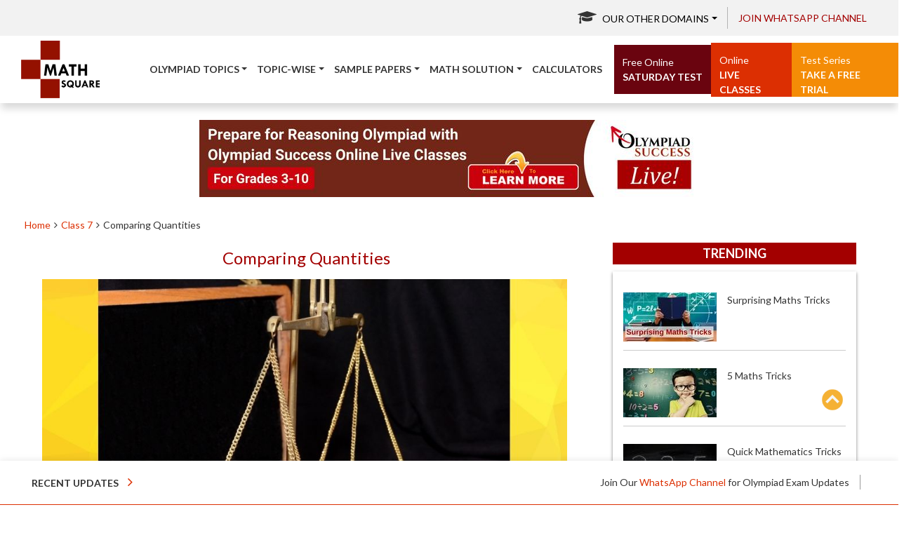

--- FILE ---
content_type: text/html; charset=UTF-8
request_url: https://maths.olympiadsuccess.com/class-7-comparing-quantities
body_size: 20331
content:
<!DOCTYPE html>
<html lang="en">
	 <head>
	<!-- Latest compiled and minified CSS -->

		

		<script type="text/javascript">
					</script>
		

		<meta charset="utf-8">
		<meta http-equiv="X-UA-Compatible" content="IE=edge">
		<meta name="viewport" content="width=device-width, initial-scale=1">
		<meta name="robots" content="index, follow"/>
		
		<meta name="keywords"
			 content="">
		<meta name="description"
			 content="Are you confused while solving problems on Comparing Quantities Class 7? Do not worry, Visit Math Square and learn what is Comparing Quantities Class 7 and how to solve problems on Class 7 Comparing Quantities.">
		<title>Class 7 Comparing Quantities - basics, problems and solved examples | Math Square		</title>
		
				<link rel="apple-touch-icon" sizes="57x57" href="https://maths.olympiadsuccess.com/assets/images/favicon/apple-icon-57x57.png">
  <link rel="apple-touch-icon" sizes="60x60" href="https://maths.olympiadsuccess.com/assets/images/favicon/apple-icon-60x60.png">
  <link rel="apple-touch-icon" sizes="72x72" href="https://maths.olympiadsuccess.com/assets/images/favicon/apple-icon-72x72.png">
  <link rel="apple-touch-icon" sizes="76x76" href="https://maths.olympiadsuccess.com/assets/images/favicon/apple-icon-76x76.png">
  <link rel="apple-touch-icon" sizes="114x114" href="https://maths.olympiadsuccess.com/assets/images/favicon/apple-icon-114x114.png">
  <link rel="apple-touch-icon" sizes="120x120" href="https://maths.olympiadsuccess.com/assets/images/favicon/apple-icon-120x120.png">
  <link rel="apple-touch-icon" sizes="144x144" href="https://maths.olympiadsuccess.com/assets/images/favicon/apple-icon-144x144.png">
  <link rel="apple-touch-icon" sizes="152x152" href="https://maths.olympiadsuccess.com/assets/images/favicon/apple-icon-152x152.png">
  <link rel="apple-touch-icon" sizes="180x180" href="https://maths.olympiadsuccess.com/assets/images/favicon/apple-icon-180x180.png">
  <link rel="icon" type="image/png" sizes="192x192"  href="https://maths.olympiadsuccess.com/assets/images/favicon/android-icon-192x192.png">
  <link rel="icon" type="image/png" sizes="32x32" href="https://maths.olympiadsuccess.com/assets/images/favicon/favicon-32x32.png">
  <link rel="icon" type="image/png" sizes="96x96" href="https://maths.olympiadsuccess.com/assets/images/favicon/favicon-96x96.png">
  <link rel="icon" type="image/png" sizes="16x16" href="https://maths.olympiadsuccess.com/assets/images/favicon/favicon-16x16.png">
  <meta name="msapplication-TileColor" content="#ffffff">
  <meta name="msapplication-TileImage" content="https://maths.olympiadsuccess.com/assets/images/favicon/ms-icon-144x144.png">
		
		<meta name="theme-color" content="#ffffff">
	
	<meta property="og:url"           content="https://maths.olympiadsuccess.com/class-7-comparing-quantities" />
	<meta property="og:type"          content="article" />
	<meta property="og:title"         content="Class 7 Comparing Quantities - basics, problems and solved examples | Math Square" />
	<meta property="og:description"   content="Are you confused while solving problems on Comparing Quantities Class 7? Do not worry, Visit Math Square and learn what is Comparing Quantities Class 7 and how to solve problems on Class 7 Comparing Quantities." />
	<meta property="fb:app_id"      content="1612140205517941"/>
	<meta property="og:image"         content="https://maths.olympiadsuccess.com/assets/images/maths_square/maths_topic_146.jpg"/>
	<meta property="og:image:width" content="1200"/>
	<meta property="og:image:height" content="630"/>

          
	
	
	<link 
		href="https://fonts.googleapis.com/css2?family=Lato:ital,wght@0,300;0,400;0,700;0,900;1,300;1,400&display=swap"
		rel="stylesheet">
	<link async  href="https://maxcdn.bootstrapcdn.com/font-awesome/4.4.0/css/font-awesome.min.css" rel="stylesheet"> 
<!---->
	
	
		<link type="text/css" href="https://maths.olympiadsuccess.com/assets/css/theme.css" rel="stylesheet" >
        <link  type="text/css" href="https://maths.olympiadsuccess.com/assets/css/header.css" rel="stylesheet" >
        <link  type="text/css" href="https://maths.olympiadsuccess.com/assets/css/bootstrap.css" rel="stylesheet" > 
       <!-- <link  type="text/css" href="https://maths.olympiadsuccess.com/assets/css/font-awesome.css" >-->
        <link  type="text/css" href="https://maths.olympiadsuccess.com/assets/css/jquery-confirm.min.css" rel="stylesheet" >
        <link  type="text/css" href="https://maths.olympiadsuccess.com/assets/css/animate.min.css" rel="stylesheet" >
        <link  type="text/css" href="https://maths.olympiadsuccess.com/assets/css/layout.css?ver=2.0" rel="stylesheet" >
        <link  type="text/css" href="https://maths.olympiadsuccess.com/assets/css/style.css" rel="stylesheet" >
        <link type="text/css" href="https://maths.olympiadsuccess.com/assets/css/slick.css" rel="stylesheet" >
		
		<!--
		<link href="https://maths.olympiadsuccess.com/assets/css/revamp-css/styles.css" rel="stylesheet" type="text/css">
		<link href="https://maths.olympiadsuccess.com/assets/css/revamp-css/mobile-mediaquery.css" rel="stylesheet" type="text/css"> 
		<link rel="stylesheet" type="text/css" href="https://maths.olympiadsuccess.com/assets/css/style-22.css">  -->
	
		<link rel="stylesheet" type="text/css" href="https://maths.olympiadsuccess.com/assets/css/style-22-final.css"> 
	
	<style>

.navbar.mobile	.navbar-collapse{
		overflow: hidden;
		overflow-y: auto;
		min-height: 160px;
		}

</style>
	
	
<script src="https://maths.olympiadsuccess.com/assets/js/jquery-3.7.1.min.js" type="text/javascript"></script>
	
						<link rel="canonical" href="https://maths.olympiadsuccess.com/class-7-comparing-quantities" />
							 

	<script  src="https://maths.olympiadsuccess.com/assets/js/bootstrap.min.js" async type="text/javascript"></script>
	<!--<script  type="text/javascript" src="https://maths.olympiadsuccess.com/assets/js/header_script.js"></script> -->
	<script  src="https://maths.olympiadsuccess.com/assets/js/popper.min.js"></script>
	<script  src="https://maths.olympiadsuccess.com/assets/js/bootstrap4.min.js"></script>
	<script  src="https://maths.olympiadsuccess.com/assets/js/jquery-confirm.min.js" async></script>
	<script  src="https://maths.olympiadsuccess.com/assets/js/bootnavbar.js" type="text/javascript"></script>
<script>
$(document).ready(function(){
	$('.dropdown-submenu a.test').on("click", function(e){
		$(this).parent().parent().find('ul').hide();
		$(this).next('ul').toggle();
		e.stopPropagation();
		// e.preventDefault();
	});
});
</script>

<script>
		$(function () {
			$('#main_navbar').bootnavbar();
			
			$('.other-domain-dropdown').on('click', function() {
					var thiss = $(this);
					var elem = thiss.parent().find('.dropdown-menu');
					setTimeout(function() {
						elem.css({
							'top': '100% !important'
						});
					}, 2000);
				});
			
			$("nav.nav-slit").addClass("hidden");
		})
		
	</script>

	<script>
		$(window).scroll(function () {
			
			var menubar_height = $("#main_navbar").height();
			if ($(window).scrollTop() >= 51) {
				$('.navigation').addClass('fixed_navigation');
			} else {
				$('.navigation').removeClass('fixed_navigation');
			}
			
			if ($(window).scrollTop()   >= menubar_height)
				$("nav.nav-slit").removeClass("hidden");
			else
				$("nav.nav-slit").addClass("hidden");
			
		});
		$('.navigation .dropdown > a').click(function () {
			location.href = this.href;
		});

	</script>				 
				

		<!--<script>
		window.fbAsyncInit = function() {
			FB.init({
				appId            : '',
				autoLogAppEvents : true,
				xfbml            : true,
				version          : 'v2.9'
			});

			$(document).trigger('fbload');
			FB.AppEvents.logPageView();
		};

		(function(d, s, id){
			var js, fjs = d.getElementsByTagName(s)[0];
			if (d.getElementById(id)) {return;}
			js = d.createElement(s); js.id = id;
			js.src = "//connect.facebook.net/en_US/sdk.js";
			fjs.parentNode.insertBefore(js, fjs);
		}(document, 'script', 'facebook-jssdk'));
		</script>  -->

<script type="module" src="https://maths.olympiadsuccess.com/assets/js/firebase.js" defer></script>


<!-- Global Site Tag (gtag.js) - Google Analytics -->
		<script async src="https://www.googletagmanager.com/gtag/js?id=UA-81806453-1"></script>
		<script async>
			 window.dataLayer = window.dataLayer || [];
			 function gtag(){dataLayer.push(arguments);}
			 gtag('js', new Date());
			 
			 gtag('config', 'UA-81806453-1');
		</script>

		<!-- Google tag (gtag.js) -->
<!-- Google tag (gtag.js) -->
<script async src="https://www.googletagmanager.com/gtag/js?id=G-97TQLL8CCL"></script>
<script>
  window.dataLayer = window.dataLayer || [];
  function gtag(){dataLayer.push(arguments);}
  gtag('js', new Date());

  gtag('config', 'G-97TQLL8CCL');
</script>

	 </head>
	 <body class="bg-white">
	<div id="fb-root"></div>
			<!-- <div class="hide_on_phone" style="height: 170px;width: 100%"></div> -->
		<!---->	
		<div class="se-pre-con"></div>  
<!-- MODAL -->
<div class="modal fade" id="this-modal-login" tabindex="-1" role="dialog" aria-labelledby="modal-register-label" aria-hidden="true">
    <div class="modal-dialog">
        <div class="modal-content">
            <div class="modal-header">
                <h4 class="modal-title">&nbsp;</h4>
				<button type="button" class="close" data-dismiss="modal">
                    <span aria-hidden="true">&times;</span><span class="sr-only">Close</span>
                </button>
                
            </div>
            
            <div class="modal-body">
				<div class="row ask-register">
				<h3 class="modal-title text-center wid-100" id="modal-register-label" >Register here</h3>
                <p class="text-center wid-100">In case you want to be notified about school in your locality then please register here.</p>
                
				<ul  class="register_user_type">
                    <li><input type="radio" value="parent/student" name="person_type"> Are you a Parent or Student?</li>
                    <li><input type="radio" value="teacher" name="person_type"> Are you a Teacher?</li>
                    <li><input type="radio" value="school supplier" name="person_type"> Are you a School Supplier?</li>
                </ul>
				</div>
                <div class="row">
                    <!-- <div class="col-md-12 col-sm-12 col-xs-12 small-buttons"> -->
                        <!--<div class="col-md-6 col-sm-12 col-xs-12 small-buttons" id="facebook_login">
                        <button class="facebook zoomimg-btn btn-block" onclick="_login();" type="submit">
                            <img src="https://maths.olympiadsuccess.com/assets/images/fbLoginButton.png" width="300" height="75">
                        </button>
                    </div> -->
                            <!-- <span>Facebook <i class="fa fa-icon fa-angle-double-right"></i></span> -->
                    <!-- <div class="col-md-3 col-sm-12 col-xs-12  text-center">
                            <h2 class="background"><span>or</span></h2>
                    </div> -->

                    <div class="col-md-12 col-sm-12 col-xs-12 small-buttons text-center" id="google_login">
                        <a href="javascript:void(0);" id="g_login">
                            <button class="facebook zoomimg-btn btn-block">
                                <img src="https://maths.olympiadsuccess.com/assets/images/google-login.png" width="300" height="75">
                                <!-- <span>Google+ <i class="fa fa-icon fa-angle-double-right"></i></span> -->
                            </button>
                        </a>
                    </div>
                </div>
                <div class="row">
                  <!--   <div class="col-md-12 col-sm-12 col-xs-12 small-buttons"> -->
                        
                </div>
            </div>
        </div>
    </div>
</div>
<script>

$(document).ready(function(){
		//$('#this-modal-login').dailog('show');  
	  var radios = document.getElementsByName("person_type");
	  var val = localStorage.getItem('person_type');
	  for(var i=0;i<radios.length;i++){
		if(radios[i].value == val){
		  radios[i].checked = true;
		}
	  }
	  $('input[name="person_type"]').on('change', function(){
		localStorage.setItem('person_type', $(this).val());
	  
	  });
});

</script>
<style>
@media only screen and (max-width: 768px)
{
.facebook img {
    width: 76% !important;
    height: 45px !important;
    margin-bottom: 5px !important;
}
}
</style>


<script type="text/javascript">
    
    window.fbAsyncInit = function() {
        FB.init({
            appId      : '1612140205517941', //Your APP ID
            cookie     : true,  // enable cookies to allow the server to access
                                // the session
            xfbml      : true,  // parse social plugins on this page
            version    : 'v2.8' // use version 2.1
        });

//        // These three cases are handled in the callback function.
 //       FB.getLoginStatus(function(response) {
  //          statusChangeCallback(response);
  //      });

};

    // This is called with the results from from FB.getLoginStatus().
    function statusChangeCallback(response) {
        if (response.status === 'connected') {
            // Logged into your app and Facebook.
            _i();
        } else if (response.status === 'not_authorized') {
            // The person is logged into Facebook, but not your app.
            document.getElementById('status').innerHTML = 'Please log ' +
            'into this app.';
        }
    }

  
    

    $('#g_login').click(function()
{
   if (!$("input[name='person_type']").is(':checked')) {
   alert('Please select any one option given above!');

        
    }
    else
    {
        window.location.href = "#";
    }
});

    function _login() {

        if (!$("input[name='person_type']").is(':checked')) {
   alert('Please select any one option given above!');
}
else {
   FB.login(function(response) {
            // handle the response
            if(response.status==='connected') {
                _i();
            }
        }, {scope: 'public_profile,email'});
}
        
    }


    function fb_logout(){

        FB.logout(function(response) {
            alert('logged out successfully');
        });
    }

    function _i(){
        FB.api('/me?fields=email,name', function(response) {

            $.post("https://maths.olympiadsuccess.com/auth/login", {'ci_csrf_token': '',facebook_login: 'true', email: response.email, name: response.name, fb_id:response.id }, function(data){


                if(data == 'success'){
                    // console.log(response.picture);
                    window.location.href="https://maths.olympiadsuccess.com/user/profile";
                }
            });
        });
    }
</script>
<style type="text/css">
    .facebook img{
        width: 100%;
    }
    .facebook {
    background: #fff;
    }

     @media only screen and (min-width:768px) {
      /*.small-buttons{
        left:25%;
      }*/

     /* .text-center{
        display:none;
      }*/
      #facebook_login{
        float:left;
      }

      #google_login{
        float:right;
      }
    }

</style>

			
		
<!--
<div class="container-fluid olympaid">
<div class="row">

<div> -->

<header>
		<section class="topbar">
			<div class="container-fluid">
				<div class="row align-items-md-center">
	<div class="col-md-12">
		<ul class="topnav">
			<li class="dropdown"><a href="#" class="dropdown-toggle other-domain-dropdown color-black" aria-expanded="false"
					aria-haspopup="true" data-toggle="dropdown" id="dropdownMenuDomains">
					<i class="fa fa-graduation-cap" aria-hidden="true"></i>Our other
					Domains</a>
				<div class="dropdown-menu" aria-labelledby="dropdownMenuDomains" style="display:">
						<a href="https://www.olympiadsuccess.com/"
						class="dropdown-item" target="_blank"
						onclick="ga(\'send\', \'event\',\'click from OS Header\',\'Prep Guide\');">Olympiad
						Preparation</a>
						<a href="https://maths.olympiadsuccess.com/"
						class="dropdown-item" target="_blank"
						onclick="ga(\'send\', \'event\',\'click from OS Header\',\'Math Square\');">Math
						Square</a> <a href="https://science.olympiadsuccess.com/" class="dropdown-item"
						target="_blank"
						onclick="ga(\'send\', \'event\',\'click from OS Header\',\'Scnce Sq\');">Science
						Square</a> <a href="https://english.olympiadsuccess.com/" class="dropdown-item"
						target="_blank"
						onclick="ga(\'send\', \'event\',\'click from OS Header\',\'Eng Sq\');">English
						Square</a> <a href="https://cyber.olympiadsuccess.com/" class="dropdown-item"
						target="_blank"
						onclick="ga(\'send\', \'event\',\'click from OS Header\',\'Cyber Sq\');">Cyber
						Square</a> <a href="https://schools.olympiadsuccess.com/" class="dropdown-item"
						target="_blank"
						onclick="ga(\'send\', \'event\',\'click from OS Header\',\'School Sq\');">School
						Square</a> <a href="https://scholars.olympiadsuccess.com/" class="dropdown-item"
						target="_blank"
						onclick="ga(\'send\', \'event\',\'click from OS Header\',\'Schol Sq\');">Scholar
						Square</a> <a href="https://global.olympiadsuccess.com/" class="dropdown-item"
						target="_blank"
						onclick="ga(\'send\', \'event\',\'click from OS Header\',\'Glo Sq\');">Global
						Olympiads</a> <a href="https://solutions.olympiadsuccess.com/ncert-solutions"
						class="dropdown-item" target="_blank"
						onclick="ga(\'send\', \'event\',\'click from OS Header\',\'NCERT Sq\');">NCERT
						Solutions</a> <a href="https://solutions.olympiadsuccess.com/cbse-sample-papers"
						class="dropdown-item" target="_blank"
						onclick="ga(\'send\', \'event\',\'click from OS Header\',\'CBSE Sample\');">CBSE
						Sample Papers</a></div>
			</li>
			<li class="mobile-hide"><a href="https://whatsapp.com/channel/0029VaB4Onr8F2p8qhqZT82J" target="_blank">Join WhatsApp Channel</a></li>
		</ul>
	</div>
</div>			</div>
		</section>
		
		<!-- Desktop -menu -->
		<nav class="navbar navbar-expand-lg navbar-light navigation desktop mobile-hidden" id="main_navbar">
			<div class="container-fluid"><a href="https://maths.olympiadsuccess.com/" class="navbar-brand"><img alt="logo"
						class="img-fluid img-responsive"
						src="https://maths.olympiadsuccess.com/assets/images/logos/math_square.png"></a><button
					aria-controls="navbarSupportedContent" aria-expanded="false" aria-label="Toggle navigation"
					class="navbar-toggler" data-target="#navbarSupportedContent" data-toggle="collapse"
					type="button"><span class="navbar-toggler-icon"></span></button>
				<div class="collapse navbar-collapse" id="navbarSupportedContent">
					<ul class="navbar-nav">
						<li class="nav-item dropdown"><a href="#" class="dropdown-toggle nav-link"
								data-bs-toggle="dropdown">Olympiad Topics</a>
							<ul class="dropdown-menu">
																<li class="nav-item dropdown-submenu"><a href="https://maths.olympiadsuccess.com/class-1"
										class="dropdown-item">Class 1</a>
									<ul class="dropdown-menu">
																				<li><a href="https://maths.olympiadsuccess.com/class-1-addition"
												class="dropdown-item">Addition</a>
										</li>										<li><a href="https://maths.olympiadsuccess.com/class-1-subtraction"
												class="dropdown-item">Subtraction</a>
										</li>										<li><a href="https://maths.olympiadsuccess.com/class-1-weight"
												class="dropdown-item">Weight</a>
										</li>										<li><a href="https://maths.olympiadsuccess.com/class-1-length"
												class="dropdown-item">Length</a>
										</li>										<li><a href="https://maths.olympiadsuccess.com/class-1-money"
												class="dropdown-item">Money</a>
										</li>										<li><a href="https://maths.olympiadsuccess.com/class-1-geometrical-skills"
												class="dropdown-item">Geometrical Skills</a>
										</li>										<li><a href="https://maths.olympiadsuccess.com/class-1-number-name-and-number-sense"
												class="dropdown-item">Number name and&#8230;</a>
										</li></ul>
								</li>								<li class="nav-item dropdown-submenu"><a href="https://maths.olympiadsuccess.com/class-2"
										class="dropdown-item">Class 2</a>
									<ul class="dropdown-menu">
																				<li><a href="https://maths.olympiadsuccess.com/class-2-problems-based-on-figures"
												class="dropdown-item">Problems Based on&#8230;</a>
										</li>										<li><a href="https://maths.olympiadsuccess.com/class-2-point-line-and-plane-figures"
												class="dropdown-item">Point, Line and&#8230;</a>
										</li>										<li><a href="https://maths.olympiadsuccess.com/class-2-numerals"
												class="dropdown-item">Numerals</a>
										</li>										<li><a href="https://maths.olympiadsuccess.com/class-2-number-name-and-sense"
												class="dropdown-item">Number Name and&#8230;</a>
										</li>										<li><a href="https://maths.olympiadsuccess.com/class-2-money"
												class="dropdown-item">Money</a>
										</li>										<li><a href="https://maths.olympiadsuccess.com/class-2-measurement-of-length"
												class="dropdown-item">Measurement of length</a>
										</li>										<li><a href="https://maths.olympiadsuccess.com/class-2-calendar"
												class="dropdown-item">Calendar</a>
										</li>										<li><a href="https://maths.olympiadsuccess.com/class-2-weight"
												class="dropdown-item">Weight</a>
										</li>										<li><a href="https://maths.olympiadsuccess.com/class-2-time--temperature"
												class="dropdown-item">Time & Temperature</a>
										</li></ul>
								</li>								<li class="nav-item dropdown-submenu"><a href="https://maths.olympiadsuccess.com/class-3"
										class="dropdown-item">Class 3</a>
									<ul class="dropdown-menu">
																				<li><a href="https://maths.olympiadsuccess.com/class-3-capacity-and-quantity"
												class="dropdown-item">Capacity and Quantity</a>
										</li>										<li><a href="https://maths.olympiadsuccess.com/class-3-computing-operations"
												class="dropdown-item">Computing Operations</a>
										</li>										<li><a href="https://maths.olympiadsuccess.com/class-3-fractions"
												class="dropdown-item">Fractions</a>
										</li>										<li><a href="https://maths.olympiadsuccess.com/class-3-geometry"
												class="dropdown-item">Geometry</a>
										</li>										<li><a href="https://maths.olympiadsuccess.com/class-3-length-and-weight"
												class="dropdown-item">Length and Weight</a>
										</li>										<li><a href="https://maths.olympiadsuccess.com/class-3-money"
												class="dropdown-item">Money</a>
										</li>										<li><a href="https://maths.olympiadsuccess.com/class-3-numerals"
												class="dropdown-item">Numerals</a>
										</li>										<li><a href="https://maths.olympiadsuccess.com/class-3-temperature"
												class="dropdown-item">Temperature</a>
										</li>										<li><a href="https://maths.olympiadsuccess.com/class-3-time"
												class="dropdown-item">Time</a>
										</li></ul>
								</li>								<li class="nav-item dropdown-submenu"><a href="https://maths.olympiadsuccess.com/class-4"
										class="dropdown-item">Class 4</a>
									<ul class="dropdown-menu">
																				<li><a href="https://maths.olympiadsuccess.com/class-4-fractions"
												class="dropdown-item">Fractions</a>
										</li>										<li><a href="https://maths.olympiadsuccess.com/class-4-geometry-and-shapes"
												class="dropdown-item">Geometry and Shapes</a>
										</li>										<li><a href="https://maths.olympiadsuccess.com/class-4-measurement---length-mass-capacity-volume"
												class="dropdown-item">Measurement - Length,&#8230;</a>
										</li>										<li><a href="https://maths.olympiadsuccess.com/class-4-measurement-money"
												class="dropdown-item">Measurement-Money</a>
										</li>										<li><a href="https://maths.olympiadsuccess.com/class-4-measurement--temperature"
												class="dropdown-item">Measurement – Temperature</a>
										</li>										<li><a href="https://maths.olympiadsuccess.com/class-4-measurement-time"
												class="dropdown-item">Measurement-Time</a>
										</li>										<li><a href="https://maths.olympiadsuccess.com/class-4-number-system"
												class="dropdown-item">Number System</a>
										</li>										<li><a href="https://maths.olympiadsuccess.com/class-4-roman-numerals"
												class="dropdown-item">Roman Numerals</a>
										</li></ul>
								</li>								<li class="nav-item dropdown-submenu"><a href="https://maths.olympiadsuccess.com/class-5"
										class="dropdown-item">Class 5</a>
									<ul class="dropdown-menu">
																				<li><a href="https://maths.olympiadsuccess.com/class-5-decimals"
												class="dropdown-item">Decimals</a>
										</li>										<li><a href="https://maths.olympiadsuccess.com/class-5-geometry"
												class="dropdown-item">Geometry</a>
										</li>										<li><a href="https://maths.olympiadsuccess.com/class-5-number-sense"
												class="dropdown-item">Number Sense</a>
										</li>										<li><a href="https://maths.olympiadsuccess.com/class-5-time"
												class="dropdown-item">Time</a>
										</li>										<li><a href="https://maths.olympiadsuccess.com/class-5-symmetry--data-handling"
												class="dropdown-item">Symmetry & Data&#8230;</a>
										</li>										<li><a href="https://maths.olympiadsuccess.com/class-5-measurements"
												class="dropdown-item">Measurements</a>
										</li>										<li><a href="https://maths.olympiadsuccess.com/class-5-fractions"
												class="dropdown-item">Fractions</a>
										</li>										<li><a href="https://maths.olympiadsuccess.com/class-5-computation-operation"
												class="dropdown-item">Computation Operations</a>
										</li></ul>
								</li>								<li class="nav-item dropdown-submenu"><a href="https://maths.olympiadsuccess.com/class-6"
										class="dropdown-item">Class 6</a>
									<ul class="dropdown-menu">
																				<li><a href="https://maths.olympiadsuccess.com/class-6-number-system-and-integers"
												class="dropdown-item">Number System and&#8230;</a>
										</li>										<li><a href="https://maths.olympiadsuccess.com/class-6-fractions"
												class="dropdown-item">Fractions</a>
										</li>										<li><a href="https://maths.olympiadsuccess.com/class-6-decimals"
												class="dropdown-item">Decimals</a>
										</li>										<li><a href="https://maths.olympiadsuccess.com/class-6-basic-geometrical-ideas"
												class="dropdown-item">Basic Geometrical Ideas</a>
										</li>										<li><a href="https://maths.olympiadsuccess.com/class-6-mensuration"
												class="dropdown-item">Mensuration</a>
										</li>										<li><a href="https://maths.olympiadsuccess.com/class-6-ratio-and-proportion"
												class="dropdown-item">Ratio and Proportion</a>
										</li>										<li><a href="https://maths.olympiadsuccess.com/class-6-knowing-your-numbers"
												class="dropdown-item">Knowing Your Numbers</a>
										</li>										<li><a href="https://maths.olympiadsuccess.com/class-6-algebra"
												class="dropdown-item">Algebra</a>
										</li>										<li><a href="https://maths.olympiadsuccess.com/class-6-data-handling"
												class="dropdown-item">Data Handling</a>
										</li>										<li><a href="https://maths.olympiadsuccess.com/class-6-symmetry-and-practical-geometry"
												class="dropdown-item">Symmetry and Practical&#8230;</a>
										</li>										<li><a href="https://maths.olympiadsuccess.com/class-6-understanding-elementary-shapes"
												class="dropdown-item">Understanding Elementary Shapes</a>
										</li></ul>
								</li>								<li class="nav-item dropdown-submenu"><a href="https://maths.olympiadsuccess.com/class-7"
										class="dropdown-item">Class 7</a>
									<ul class="dropdown-menu">
																				<li><a href="https://maths.olympiadsuccess.com/class-7-exponents-and-powers"
												class="dropdown-item">Exponents and Powers</a>
										</li>										<li><a href="https://maths.olympiadsuccess.com/class-7-comparing-quantities"
												class="dropdown-item">Comparing Quantities</a>
										</li>										<li><a href="https://maths.olympiadsuccess.com/class-7-practical-geometry"
												class="dropdown-item">Practical Geometry</a>
										</li>										<li><a href="https://maths.olympiadsuccess.com/class-7-algebraic-expressions"
												class="dropdown-item">Algebraic Expressions</a>
										</li>										<li><a href="https://maths.olympiadsuccess.com/class-7-simple-equations"
												class="dropdown-item">Simple Equations</a>
										</li>										<li><a href="https://maths.olympiadsuccess.com/class-7-number-system-integers-and-rational-numbers"
												class="dropdown-item">Number System Integers&#8230;</a>
										</li></ul>
								</li>								<li class="nav-item dropdown-submenu"><a href="https://maths.olympiadsuccess.com/class-8"
										class="dropdown-item">Class 8</a>
									<ul class="dropdown-menu">
																				<li><a href="https://maths.olympiadsuccess.com/class-8-comparing-quantities"
												class="dropdown-item">Comparing Quantities</a>
										</li>										<li><a href="https://maths.olympiadsuccess.com/class-8-data-handling"
												class="dropdown-item">Data Handling</a>
										</li>										<li><a href="https://maths.olympiadsuccess.com/class-8-exponents--powers"
												class="dropdown-item">Exponents & Powers</a>
										</li>										<li><a href="https://maths.olympiadsuccess.com/class-8-rational-numbers"
												class="dropdown-item">Rational Numbers</a>
										</li>										<li><a href="https://maths.olympiadsuccess.com/class-8-understanding-quadrilaterals--practical-geometry"
												class="dropdown-item">Understanding Quadrilaterals &&#8230;</a>
										</li>										<li><a href="https://maths.olympiadsuccess.com/class-8-playing-with-numbers"
												class="dropdown-item">Playing with Numbers</a>
										</li>										<li><a href="https://maths.olympiadsuccess.com/class-8-linear-equations"
												class="dropdown-item">Linear Equations</a>
										</li>										<li><a href="https://maths.olympiadsuccess.com/class-8-mensuration"
												class="dropdown-item">Mensuration</a>
										</li>										<li><a href="https://maths.olympiadsuccess.com/class-8-everyday-mathematics"
												class="dropdown-item">Everyday Mathematics</a>
										</li>										<li><a href="https://maths.olympiadsuccess.com/class-8-algebraic-expressions--identities"
												class="dropdown-item">Algebraic Expressions &&#8230;</a>
										</li>										<li><a href="https://maths.olympiadsuccess.com/class-8-introduction-to-graphs"
												class="dropdown-item">Introduction to Graphs</a>
										</li></ul>
								</li>								<li class="nav-item dropdown-submenu"><a href="https://maths.olympiadsuccess.com/class-9"
										class="dropdown-item">Class 9</a>
									<ul class="dropdown-menu">
																				<li><a href="https://maths.olympiadsuccess.com/class-9-number-system"
												class="dropdown-item">Number System</a>
										</li>										<li><a href="https://maths.olympiadsuccess.com/class-9-linear-equation-in-two-variables"
												class="dropdown-item">Linear Equation in&#8230;</a>
										</li>										<li><a href="https://maths.olympiadsuccess.com/class-9-polynomials"
												class="dropdown-item">Polynomials</a>
										</li>										<li><a href="https://maths.olympiadsuccess.com/class-9-coordinate-geometry"
												class="dropdown-item">Coordinate Geometry</a>
										</li>										<li><a href="https://maths.olympiadsuccess.com/class-9-lines-and-angles"
												class="dropdown-item">Lines and Angles</a>
										</li></ul>
								</li>								<li class="nav-item dropdown-submenu"><a href="https://maths.olympiadsuccess.com/class-10"
										class="dropdown-item">Class 10</a>
									<ul class="dropdown-menu">
																				<li><a href="https://maths.olympiadsuccess.com/class-10-arithmetic-progression"
												class="dropdown-item">Arithmetic Progression</a>
										</li>										<li><a href="https://maths.olympiadsuccess.com/class-10-coordinate-geometry"
												class="dropdown-item">Coordinate Geometry</a>
										</li>										<li><a href="https://maths.olympiadsuccess.com/class-10-polynomials"
												class="dropdown-item">Polynomials</a>
										</li>										<li><a href="https://maths.olympiadsuccess.com/class-10-quadratic-equations"
												class="dropdown-item">Quadratic Equations</a>
										</li>										<li><a href="https://maths.olympiadsuccess.com/class-10-real-numbers"
												class="dropdown-item">Real Numbers</a>
										</li>										<li><a href="https://maths.olympiadsuccess.com/class-10-trigonometry"
												class="dropdown-item">Trigonometry</a>
										</li>										<li><a href="https://maths.olympiadsuccess.com/class-10-trianglescircles-and-construction"
												class="dropdown-item">Triangles, Circles and&#8230;</a>
										</li>										<li><a href="https://maths.olympiadsuccess.com/class-10-surface-area-and-volumes"
												class="dropdown-item">Surface Area and&#8230;</a>
										</li>										<li><a href="https://maths.olympiadsuccess.com/class-10-statistics-and-probability"
												class="dropdown-item">Statistics and Probability</a>
										</li>										<li><a href="https://maths.olympiadsuccess.com/class-10-pair-of-linear-equations-in-two-variable"
												class="dropdown-item">Pair of Linear&#8230;</a>
										</li></ul>
								</li></ul>
						</li>
						<li class="nav-item dropdown"><a href="#" class="dropdown-toggle nav-link"
								data-bs-toggle="dropdown">Topic-wise</a>
							<ul class="dropdown-menu"><li
									class="nav-item dropdown-submenu"><a href="https://maths.olympiadsuccess.com/class-1"
										class="dropdown-item">Class 1</a>
									<ul class="dropdown-menu">
																				<li><a href="https://maths.olympiadsuccess.com/class-1-addition#quiz-class-1-addition"
												class="dropdown-item">Addition</a>
										</li>										<li><a href="https://maths.olympiadsuccess.com/class-1-subtraction#quiz-class-1-subtraction"
												class="dropdown-item">Subtraction</a>
										</li>										<li><a href="https://maths.olympiadsuccess.com/class-1-weight#quiz-class-1-weight"
												class="dropdown-item">Weight</a>
										</li>										<li><a href="https://maths.olympiadsuccess.com/class-1-length#quiz-class-1-length"
												class="dropdown-item">Length</a>
										</li>										<li><a href="https://maths.olympiadsuccess.com/class-1-money#quiz-class-1-money"
												class="dropdown-item">Money</a>
										</li>										<li><a href="https://maths.olympiadsuccess.com/class-1-geometrical-skills#quiz-class-1-geometrical-skills"
												class="dropdown-item">Geometrical Skills</a>
										</li>										<li><a href="https://maths.olympiadsuccess.com/class-1-number-name-and-number-sense#quiz-class-1-number-name-and-number-sense"
												class="dropdown-item">Number name and&#8230;</a>
										</li></ul>
								</li><li
									class="nav-item dropdown-submenu"><a href="https://maths.olympiadsuccess.com/class-2"
										class="dropdown-item">Class 2</a>
									<ul class="dropdown-menu">
																				<li><a href="https://maths.olympiadsuccess.com/class-2-problems-based-on-figures#quiz-class-2-problems-based-on-figures"
												class="dropdown-item">Problems Based on&#8230;</a>
										</li>										<li><a href="https://maths.olympiadsuccess.com/class-2-point-line-and-plane-figures#quiz-class-2-point-line-and-plane-figures"
												class="dropdown-item">Point, Line and&#8230;</a>
										</li>										<li><a href="https://maths.olympiadsuccess.com/class-2-numerals#quiz-class-2-numerals"
												class="dropdown-item">Numerals</a>
										</li>										<li><a href="https://maths.olympiadsuccess.com/class-2-number-name-and-sense#quiz-class-2-number-name-and-sense"
												class="dropdown-item">Number Name and&#8230;</a>
										</li>										<li><a href="https://maths.olympiadsuccess.com/class-2-money#quiz-class-2-money"
												class="dropdown-item">Money</a>
										</li>										<li><a href="https://maths.olympiadsuccess.com/class-2-measurement-of-length#quiz-class-2-measurement-of-length"
												class="dropdown-item">Measurement of length</a>
										</li>										<li><a href="https://maths.olympiadsuccess.com/class-2-calendar#quiz-class-2-calendar"
												class="dropdown-item">Calendar</a>
										</li>										<li><a href="https://maths.olympiadsuccess.com/class-2-weight#quiz-class-2-weight"
												class="dropdown-item">Weight</a>
										</li>										<li><a href="https://maths.olympiadsuccess.com/class-2-time--temperature#quiz-class-2-time--temperature"
												class="dropdown-item">Time & Temperature</a>
										</li></ul>
								</li><li
									class="nav-item dropdown-submenu"><a href="https://maths.olympiadsuccess.com/class-3"
										class="dropdown-item">Class 3</a>
									<ul class="dropdown-menu">
																				<li><a href="https://maths.olympiadsuccess.com/class-3-capacity-and-quantity#quiz-class-3-capacity-and-quantity"
												class="dropdown-item">Capacity and Quantity</a>
										</li>										<li><a href="https://maths.olympiadsuccess.com/class-3-computing-operations#quiz-class-3-computing-operations"
												class="dropdown-item">Computing Operations</a>
										</li>										<li><a href="https://maths.olympiadsuccess.com/class-3-fractions#quiz-class-3-fractions"
												class="dropdown-item">Fractions</a>
										</li>										<li><a href="https://maths.olympiadsuccess.com/class-3-geometry#quiz-class-3-geometry"
												class="dropdown-item">Geometry</a>
										</li>										<li><a href="https://maths.olympiadsuccess.com/class-3-length-and-weight#quiz-class-3-length-and-weight"
												class="dropdown-item">Length and Weight</a>
										</li>										<li><a href="https://maths.olympiadsuccess.com/class-3-money#quiz-class-3-money"
												class="dropdown-item">Money</a>
										</li>										<li><a href="https://maths.olympiadsuccess.com/class-3-numerals#quiz-class-3-numerals"
												class="dropdown-item">Numerals</a>
										</li>										<li><a href="https://maths.olympiadsuccess.com/class-3-temperature#quiz-class-3-temperature"
												class="dropdown-item">Temperature</a>
										</li>										<li><a href="https://maths.olympiadsuccess.com/class-3-time#quiz-class-3-time"
												class="dropdown-item">Time</a>
										</li></ul>
								</li><li
									class="nav-item dropdown-submenu"><a href="https://maths.olympiadsuccess.com/class-4"
										class="dropdown-item">Class 4</a>
									<ul class="dropdown-menu">
																				<li><a href="https://maths.olympiadsuccess.com/class-4-fractions#quiz-class-4-fractions"
												class="dropdown-item">Fractions</a>
										</li>										<li><a href="https://maths.olympiadsuccess.com/class-4-geometry-and-shapes#quiz-class-4-geometry-and-shapes"
												class="dropdown-item">Geometry and Shapes</a>
										</li>										<li><a href="https://maths.olympiadsuccess.com/class-4-measurement---length-mass-capacity-volume#quiz-class-4-measurement---length-mass-capacity-volume"
												class="dropdown-item">Measurement - Length,&#8230;</a>
										</li>										<li><a href="https://maths.olympiadsuccess.com/class-4-measurement-money#quiz-class-4-measurement-money"
												class="dropdown-item">Measurement-Money</a>
										</li>										<li><a href="https://maths.olympiadsuccess.com/class-4-measurement--temperature#quiz-class-4-measurement--temperature"
												class="dropdown-item">Measurement – Temperature</a>
										</li>										<li><a href="https://maths.olympiadsuccess.com/class-4-measurement-time#quiz-class-4-measurement-time"
												class="dropdown-item">Measurement-Time</a>
										</li>										<li><a href="https://maths.olympiadsuccess.com/class-4-number-system#quiz-class-4-number-system"
												class="dropdown-item">Number System</a>
										</li>										<li><a href="https://maths.olympiadsuccess.com/class-4-roman-numerals#quiz-class-4-roman-numerals"
												class="dropdown-item">Roman Numerals</a>
										</li></ul>
								</li><li
									class="nav-item dropdown-submenu"><a href="https://maths.olympiadsuccess.com/class-5"
										class="dropdown-item">Class 5</a>
									<ul class="dropdown-menu">
																				<li><a href="https://maths.olympiadsuccess.com/class-5-decimals#quiz-class-5-decimals"
												class="dropdown-item">Decimals</a>
										</li>										<li><a href="https://maths.olympiadsuccess.com/class-5-geometry#quiz-class-5-geometry"
												class="dropdown-item">Geometry</a>
										</li>										<li><a href="https://maths.olympiadsuccess.com/class-5-number-sense#quiz-class-5-number-sense"
												class="dropdown-item">Number Sense</a>
										</li>										<li><a href="https://maths.olympiadsuccess.com/class-5-time#quiz-class-5-time"
												class="dropdown-item">Time</a>
										</li>										<li><a href="https://maths.olympiadsuccess.com/class-5-symmetry--data-handling#quiz-class-5-symmetry--data-handling"
												class="dropdown-item">Symmetry & Data&#8230;</a>
										</li>										<li><a href="https://maths.olympiadsuccess.com/class-5-measurements#quiz-class-5-measurements"
												class="dropdown-item">Measurements</a>
										</li>										<li><a href="https://maths.olympiadsuccess.com/class-5-fractions#quiz-class-5-fractions"
												class="dropdown-item">Fractions</a>
										</li>										<li><a href="https://maths.olympiadsuccess.com/class-5-computation-operation#quiz-class-5-computation-operation"
												class="dropdown-item">Computation Operations</a>
										</li></ul>
								</li><li
									class="nav-item dropdown-submenu"><a href="https://maths.olympiadsuccess.com/class-6"
										class="dropdown-item">Class 6</a>
									<ul class="dropdown-menu">
																				<li><a href="https://maths.olympiadsuccess.com/class-6-number-system-and-integers#quiz-class-6-number-system-and-integers"
												class="dropdown-item">Number System and&#8230;</a>
										</li>										<li><a href="https://maths.olympiadsuccess.com/class-6-fractions#quiz-class-6-fractions"
												class="dropdown-item">Fractions</a>
										</li>										<li><a href="https://maths.olympiadsuccess.com/class-6-decimals#quiz-class-6-decimals"
												class="dropdown-item">Decimals</a>
										</li>										<li><a href="https://maths.olympiadsuccess.com/class-6-basic-geometrical-ideas#quiz-class-6-basic-geometrical-ideas"
												class="dropdown-item">Basic Geometrical Ideas</a>
										</li>										<li><a href="https://maths.olympiadsuccess.com/class-6-mensuration#quiz-class-6-mensuration"
												class="dropdown-item">Mensuration</a>
										</li>										<li><a href="https://maths.olympiadsuccess.com/class-6-ratio-and-proportion#quiz-class-6-ratio-and-proportion"
												class="dropdown-item">Ratio and Proportion</a>
										</li>										<li><a href="https://maths.olympiadsuccess.com/class-6-knowing-your-numbers#quiz-class-6-knowing-your-numbers"
												class="dropdown-item">Knowing Your Numbers</a>
										</li>										<li><a href="https://maths.olympiadsuccess.com/class-6-algebra#quiz-class-6-algebra"
												class="dropdown-item">Algebra</a>
										</li>										<li><a href="https://maths.olympiadsuccess.com/class-6-data-handling#quiz-class-6-data-handling"
												class="dropdown-item">Data Handling</a>
										</li>										<li><a href="https://maths.olympiadsuccess.com/class-6-symmetry-and-practical-geometry#quiz-class-6-symmetry-and-practical-geometry"
												class="dropdown-item">Symmetry and Practical&#8230;</a>
										</li>										<li><a href="https://maths.olympiadsuccess.com/class-6-understanding-elementary-shapes#quiz-class-6-understanding-elementary-shapes"
												class="dropdown-item">Understanding Elementary Shapes</a>
										</li></ul>
								</li><li
									class="nav-item dropdown-submenu"><a href="https://maths.olympiadsuccess.com/class-7"
										class="dropdown-item">Class 7</a>
									<ul class="dropdown-menu">
																				<li><a href="https://maths.olympiadsuccess.com/class-7-exponents-and-powers#quiz-class-7-exponents-and-powers"
												class="dropdown-item">Exponents and Powers</a>
										</li>										<li><a href="https://maths.olympiadsuccess.com/class-7-comparing-quantities#quiz-class-7-comparing-quantities"
												class="dropdown-item">Comparing Quantities</a>
										</li>										<li><a href="https://maths.olympiadsuccess.com/class-7-practical-geometry#quiz-class-7-practical-geometry"
												class="dropdown-item">Practical Geometry</a>
										</li>										<li><a href="https://maths.olympiadsuccess.com/class-7-algebraic-expressions#quiz-class-7-algebraic-expressions"
												class="dropdown-item">Algebraic Expressions</a>
										</li>										<li><a href="https://maths.olympiadsuccess.com/class-7-simple-equations#quiz-class-7-simple-equations"
												class="dropdown-item">Simple Equations</a>
										</li>										<li><a href="https://maths.olympiadsuccess.com/class-7-number-system-integers-and-rational-numbers#quiz-class-7-number-system-integers-and-rational-numbers"
												class="dropdown-item">Number System Integers&#8230;</a>
										</li></ul>
								</li><li
									class="nav-item dropdown-submenu"><a href="https://maths.olympiadsuccess.com/class-8"
										class="dropdown-item">Class 8</a>
									<ul class="dropdown-menu">
																				<li><a href="https://maths.olympiadsuccess.com/class-8-comparing-quantities#quiz-class-8-comparing-quantities"
												class="dropdown-item">Comparing Quantities</a>
										</li>										<li><a href="https://maths.olympiadsuccess.com/class-8-data-handling#quiz-class-8-data-handling"
												class="dropdown-item">Data Handling</a>
										</li>										<li><a href="https://maths.olympiadsuccess.com/class-8-exponents--powers#quiz-class-8-exponents--powers"
												class="dropdown-item">Exponents & Powers</a>
										</li>										<li><a href="https://maths.olympiadsuccess.com/class-8-rational-numbers#quiz-class-8-rational-numbers"
												class="dropdown-item">Rational Numbers</a>
										</li>										<li><a href="https://maths.olympiadsuccess.com/class-8-understanding-quadrilaterals--practical-geometry#quiz-class-8-understanding-quadrilaterals--practical-geometry"
												class="dropdown-item">Understanding Quadrilaterals &&#8230;</a>
										</li>										<li><a href="https://maths.olympiadsuccess.com/class-8-playing-with-numbers#quiz-class-8-playing-with-numbers"
												class="dropdown-item">Playing with Numbers</a>
										</li>										<li><a href="https://maths.olympiadsuccess.com/class-8-linear-equations#quiz-class-8-linear-equations"
												class="dropdown-item">Linear Equations</a>
										</li>										<li><a href="https://maths.olympiadsuccess.com/class-8-mensuration#quiz-class-8-mensuration"
												class="dropdown-item">Mensuration</a>
										</li>										<li><a href="https://maths.olympiadsuccess.com/class-8-everyday-mathematics#quiz-class-8-everyday-mathematics"
												class="dropdown-item">Everyday Mathematics</a>
										</li>										<li><a href="https://maths.olympiadsuccess.com/class-8-algebraic-expressions--identities#quiz-class-8-algebraic-expressions--identities"
												class="dropdown-item">Algebraic Expressions &&#8230;</a>
										</li>										<li><a href="https://maths.olympiadsuccess.com/class-8-introduction-to-graphs#quiz-class-8-introduction-to-graphs"
												class="dropdown-item">Introduction to Graphs</a>
										</li></ul>
								</li><li
									class="nav-item dropdown-submenu"><a href="https://maths.olympiadsuccess.com/class-9"
										class="dropdown-item">Class 9</a>
									<ul class="dropdown-menu">
																				<li><a href="https://maths.olympiadsuccess.com/class-9-number-system#quiz-class-9-number-system"
												class="dropdown-item">Number System</a>
										</li>										<li><a href="https://maths.olympiadsuccess.com/class-9-linear-equation-in-two-variables#quiz-class-9-linear-equation-in-two-variables"
												class="dropdown-item">Linear Equation in&#8230;</a>
										</li>										<li><a href="https://maths.olympiadsuccess.com/class-9-polynomials#quiz-class-9-polynomials"
												class="dropdown-item">Polynomials</a>
										</li>										<li><a href="https://maths.olympiadsuccess.com/class-9-coordinate-geometry#quiz-class-9-coordinate-geometry"
												class="dropdown-item">Coordinate Geometry</a>
										</li>										<li><a href="https://maths.olympiadsuccess.com/class-9-lines-and-angles#quiz-class-9-lines-and-angles"
												class="dropdown-item">Lines and Angles</a>
										</li></ul>
								</li><li
									class="nav-item dropdown-submenu"><a href="https://maths.olympiadsuccess.com/class-10"
										class="dropdown-item">Class 10</a>
									<ul class="dropdown-menu">
																				<li><a href="https://maths.olympiadsuccess.com/class-10-arithmetic-progression#quiz-class-10-arithmetic-progression"
												class="dropdown-item">Arithmetic Progression</a>
										</li>										<li><a href="https://maths.olympiadsuccess.com/class-10-coordinate-geometry#quiz-class-10-coordinate-geometry"
												class="dropdown-item">Coordinate Geometry</a>
										</li>										<li><a href="https://maths.olympiadsuccess.com/class-10-polynomials#quiz-class-10-polynomials"
												class="dropdown-item">Polynomials</a>
										</li>										<li><a href="https://maths.olympiadsuccess.com/class-10-quadratic-equations#quiz-class-10-quadratic-equations"
												class="dropdown-item">Quadratic Equations</a>
										</li>										<li><a href="https://maths.olympiadsuccess.com/class-10-real-numbers#quiz-class-10-real-numbers"
												class="dropdown-item">Real Numbers</a>
										</li>										<li><a href="https://maths.olympiadsuccess.com/class-10-trigonometry#quiz-class-10-trigonometry"
												class="dropdown-item">Trigonometry</a>
										</li>										<li><a href="https://maths.olympiadsuccess.com/class-10-trianglescircles-and-construction#quiz-class-10-trianglescircles-and-construction"
												class="dropdown-item">Triangles, Circles and&#8230;</a>
										</li>										<li><a href="https://maths.olympiadsuccess.com/class-10-surface-area-and-volumes#quiz-class-10-surface-area-and-volumes"
												class="dropdown-item">Surface Area and&#8230;</a>
										</li>										<li><a href="https://maths.olympiadsuccess.com/class-10-statistics-and-probability#quiz-class-10-statistics-and-probability"
												class="dropdown-item">Statistics and Probability</a>
										</li>										<li><a href="https://maths.olympiadsuccess.com/class-10-pair-of-linear-equations-in-two-variable#quiz-class-10-pair-of-linear-equations-in-two-variable"
												class="dropdown-item">Pair of Linear&#8230;</a>
										</li></ul>
								</li></ul>
						</li>
						<li class="nav-item dropdown"><a href="#" class="dropdown-toggle nav-link"
								data-bs-toggle="dropdown">Sample papers</a>
							<ul class="dropdown-menu">
								<li class="nav-item dropdown-submenu"><a href="#" class="dropdown-item"
										tabindex="-1">level 2</a>
									<ul class="dropdown-menu">
										<li><a href="https://www.olympiadsuccess.com/ieo-level-2-sample-papers"
												class="dropdown-item" target="_blank">IEO Level 2</a></li>
										<li><a href="https://www.olympiadsuccess.com/imo-level-2-sample-papers"
												class="dropdown-item" target="_blank">IMO Level 2</a></li>
										<li><a href="https://www.olympiadsuccess.com/nso-level-2-sample-papers"
												class="dropdown-item" target="_blank">NSO Level 2</a></li>
									</ul>
								</li>
								<li class="nav-item dropdown-submenu"><a href="#" class="dropdown-item"
										tabindex="-1">level 1</a>
									<ul class="dropdown-menu">
										<li><a href="https://maths.olympiadsuccess.com/imo-level-1-sample-papers"
												class="dropdown-item">IMO Level 1 Papers</a></li>
										<li><a href="https://maths.olympiadsuccess.com/iom-level-1-sample-papers"
												class="dropdown-item">IOM Level 1 Papers</a></li>
									</ul>
								</li>
							</ul>
						</li>
						<li class="nav-item dropdown"><a href="#" class="dropdown-toggle nav-link"
								data-bs-toggle="dropdown">Math Solution</a>
							<ul class="dropdown-menu">
								<li class="nav-item"><a href="https://maths.olympiadsuccess.com/gifs"
										class="dropdown-item">Creative Maths</a> <a
										href="https://maths.olympiadsuccess.com/maths-tricks" class="dropdown-item">Math
										Tricks</a> <a href="https://maths.olympiadsuccess.com/definitions"
										class="dropdown-item">Dictionary</a></li>
							</ul>
						</li>
						<li class="nav-item"><a href="https://maths.olympiadsuccess.com/calculators"
								class="nav-link">Calculators</a></li>
						
										</ul>
				</div>
				<div class="ext_actions">
	<div class="dropdown sattest_btn">
	<a href="#" class="dropdown-toggle test_btn" aria-expanded="false"
			aria-haspopup="true" data-toggle="dropdown" id="dropdownMenuTest"><span>Free Online
			</span>Saturday Test</a>
		<div class="dropdown-menu" aria-labelledby="dropdownMenuTest">
			<a
				href="https://www.olympiadsuccess.com/olympiad-test-practice/" target="_blank"
				class="dropdown-item">Login & Practice</a>
			<a
				href="https://www.olympiadsuccess.com/olympiad-test-practice/testimonials" target="_blank"
				class="dropdown-item">Testimonials</a></div>
	</div>
	<a href="https://www.olympiadsuccess.com/live/batch-fee" target="_blank" class="classes_btn"><span>Online
		</span>live Classes </a>
	
	<a href="https://www.olympiadsuccess.com/free-trial" target="_blank"
		class="trial_btn"><span>Test Series </span>Take a free Trial</a>
</div>			</div>
		</nav>

		

	</header>


<div class="hide_on_desktop" style="height:50px;"></div>

<div class="row">
	<div class="col-md-12 mb-4 mt-4 mx-2 text-center">
		<a href="https://www.olympiadsuccess.com/live/batch-fee" 
			target="_blank">
			<img src="https://maths.olympiadsuccess.com/assets/images/banner_ads/18.jpg" class="img-responsive">
		</a>
	</div>
</div>





	


<div class="row">


	<section class="navbar navbar-expand-lg navbar-light schools">
		<nav aria-label="breadcrumb">
		  <ol class="breadcrumb">
			<li  class="breadcrumb-item" itemtype="https://schema.org/ListItem" itemscope="" itemprop="itemListElement" >
			<a href="https://maths.olympiadsuccess.com/" itemprop="item">Home</a></li>
			<i class="fa fa-angle-right" aria-hidden="true"></i>
			<li class="breadcrumb-item" itemtype="https://schema.org/ListItem" itemscope="" itemprop="itemListElement">
			<a href="https://maths.olympiadsuccess.com/class-7" itemprop="item">Class 7</a></li>
			<i class="fa fa-angle-right" aria-hidden="true"></i>
			<li  class="breadcrumb-item active" aria-current="page" itemtype="https://schema.org/ListItem" itemscope="" itemprop="itemListElement" >
			<a href="https://maths.olympiadsuccess.com/class-7-comparing-quantities">Comparing Quantities</a></li>
			
		  </ol>
		</nav>
	  
	</section>

	
  <section id="contentSection">
  	<div class="row">
  		<div class="col-md-12 col-sm-12 col-xl-8">
  			<div class="left_content">
  				<div class="single_page" itemscope itemtype="http://schema.org/NewsArticle">
						
  					<h1 class="text-center" itemprop="headline">Comparing Quantities</h1>
  					<!-- <div class="post_commentbox"> <a href="#"><i class="fa fa-user"></i>Admin</a> <span><i class="fa fa-calendar"></i>6:49 PM</span> </div> -->
  					
												
							<meta itemprop="datePublished" content="2018-11-28"/>
							<meta itemprop="dateModified" content="2018-11-28"/>
							<meta itemscope itemprop="mainEntityOfPage" itemType="https://schema.org/WebPage" itemid="https://maths.olympiadsuccess.com/class-7-comparing-quantities" />
							<meta itemprop="description" content="Comparing Quantities" />
  					<div class="single_page_content"> 

						<div class="col-md-12 col-sm-12">
							<div class="row">
							
							<div itemprop="image" itemscope itemtype="http://schema.org/ImageObject">
										<meta itemprop="height" content="">
										<meta itemprop="width" content="">
										<meta itemprop="url" content="https://maths.olympiadsuccess.com/assets/images/science_square/maths_topic_146.jpg">
										<img class="featured-image img-responsive" src="https://maths.olympiadsuccess.com/assets/images/maths_square/maths_topic_146.jpg" class="img-responsive" alt="Comparing Quantities">
									</div>
								
								<div itemtype="https://schema.org/Person" style="display:none;"  itemscope="" itemprop="author">
									<span itemprop="name" class="Author-article">Science Square Teams</span>
							</div>
							<div style="display:none;" itemprop="publisher" itemscope itemtype="http://schema.org/Organization">
										<div itemprop="logo" itemscope itemtype="http://schema.org/ImageObject">
											<meta itemprop="url" content="https://maths.olympiadsuccess.com/assets/images/logos/maths_square.png">
											<img src="https://maths.olympiadsuccess.com/assets/images/logos/maths_square.png" alt="Maths Square">
										</div>
										<span itemprop="name">Science Square</span>
									</div>
								
								<hr>
								<div itemprop="articleBody" class="articleBody"> <ul>
<li style=">Quantity is the extent, size or sum of countable or measurable discrete events, objects or phenomenon. One can compare quantities if one has knowledge of ratios, discount, and percentage. Let&rsquo;s us learn more about them in details in the upcoming sections.</li>
</ul>
<p> </p>
<h2><span style="color: #c00000;">Ratios and Percentages</span></h2>
<p> </p>
<ul>
<li style=">Ratio is the quantitative relation between two amounts showing the no. of time one amount contains or is contained within the other amount.<br /> <br />For example,<br />There are two towers of height 1m and 2m.<br />To compare their heights we write 1:2(a ratio), which means &frac12;.</li>
</ul>
<p> </p>
<ul>
<li style=">In the ratio a:b, a is called antecedent and b is called consequent.</li>
</ul>
<p> </p>
<ul>
<li style=">Two quantities compared in a ratio must have the same measurement.<br /> <br />For example,<br />In the above example, both the quantities are of length.</li>
</ul>
<p> </p>
<ul>
<li style=">The ratio of two numbers is always expressed in lowest form.<br /> <br />For example,<br />If the ratio of two quantities is 17:34.<br />Then, reduce it to 1:2 [17 X 2= 34]</li>
</ul>
<p> </p>
<ul>
<li style=">The order of a ratio is important. If we interchange the antecedent and the consequent then we get a different ratio.<br /> <br />For example,<br />1:2 &ne; 2:1</li>
</ul>
<p> </p>
<p>The antecedent and consequent in a ratio are always whole numbers. When they are not, convert them into whole numbers.<br /> <span style="font-size: 10.0pt; line-height: 107%;"><img class="img-in-article img-responsive" alt="Maths class 8 Comparing quantities " src="https://maths.olympiadsuccess.com/assets/images/maths_square/M08COM01.jpg"></span></p>
<p> </p>
<ul>
<li style=">Percentage is not cumulative in nature. <br /> <br />That is, <br />A 20% discount on Rs.100= Rs(100-20) = Rs.80. But a 20% discount on Rs.80 is not 60. It is =Rs.(80 &ndash; 0.2X80) =Rs.64</li>
</ul>
<p> </p>
<ul>
<li style=">Multiple percentages are not additive in nature.</li>
</ul>
<p> </p>
<p><strong>EXAMPLE 1: </strong>Two numbers are in the ratio 1:23. On adding 4 to the first and 5 to the second, their ratios become 1:13. Find the numbers.</p>
<p style="margin-bottom: .0001pt; line-height: normal;"><span style="font-size: 10.0pt;"><img class="img-in-article img-responsive" alt="Maths class 8 Comparing quantities " src="https://maths.olympiadsuccess.com/assets/images/maths_square/M08COM02.jpg"></span></p>
<p><br /> <br />Hence, the numbers are 4.7 and 23X4.7= 108.1 [ANS]</p>
<p><strong>EXAMPLE 2: </strong>Out of the salary of Rs.123456, I kept 1/2 as savings. Out of the remaining money, I spend 47% on food and 18% on rent. How much do I spend on food and house rent?<br /> <br /> <span style="font-size: 10.0pt; line-height: 107%;"><img class="img-in-article img-responsive" alt="Maths class 8 Comparing quantities " src="https://maths.olympiadsuccess.com/assets/images/maths_square/M08COM03.jpg"></span></p>
<p> </p>
<h2><span style="color: #c00000;">Increase or Decrease Percent</span></h2>
<p> </p>
<p>To find the increase in percentage, work out the increase between the two numbers to be compared. Then, divide the increase by the original number and multiply the quotient by 100.<br /> <br /> <span style="font-size: 10.0pt; line-height: 107%;"><img class="img-in-article img-responsive" alt="Maths class 8 Comparing quantities " src="https://maths.olympiadsuccess.com/assets/images/maths_square/M08COM04.jpg"></span></p>
<p> </p>
<p><strong>EXAMPLE 1: </strong>The population of a town in a particular year increased by 10%. Next year it decreased by 10%. Find the net increase or decrease percent in the initial population.</p>
<p><strong>SOLUTION: </strong>Let the initial population of the town be x.<br />Population increased by= 10% X x= 0.1 X x =0.1x<br />Increase Population= (x+0.1x)= 1.1x<br />Next year, population decreased by= 10% X 1.1x= 0.1 X 1.1x= 0.11x<br />Decreased population= 1.1x- 0.11x= 0.99x<br />0.99x<x, clearly the population decreased.</p>
<p><br /> <span style="font-size: 10.0pt; line-height: 107%;"><img class="img-in-article img-responsive" alt="Maths class 8 Comparing quantities " src="https://maths.olympiadsuccess.com/assets/images/maths_square/M08COM05.jpg"></span></p>
<p> <br /> <br />Hence, I should reduce my consumption by 10.7% if the price of onions has increased by 12%.</p>
<h2><span style="color: #c00000;">Finding Discounts</span></h2>
<p> </p>
<p>Convert the percentage discount to a decimal.<br /> <br /> <span style="font-size: 10.0pt; line-height: 107%;"><img class="img-in-article img-responsive" alt="Maths class 8 Comparing quantities " src="https://maths.olympiadsuccess.com/assets/images/maths_square/M08COM06.jpg"></span></p>
<p> </p>
<ul>
<li style=">Multiply the original price by the decimal</li>
</ul>
<p><br />For example,<br />If the original price of shoes is Rs.3456<br />12% discount= Rs.3456 X 0.12<br /> =Rs.414.72</p>
<p> </p>
<ul>
<li style=">Subtract the discount from the original price<br /> <br />For example,<br />Discounted price for the shoes= Rs.(3456-414.72)<br />=Rs. 3041.28</li>
</ul>
<p> </p>
<p><strong>EXAMPLE 1: </strong>An item marked at Rs.1234 is sold for Rs.567. What is the discount and discount%?</p>
<p><strong>SOLUTION: </strong>Discount Amount= Rs.(1234 &ndash; 567)= Rs. 667<br />Percentage Discount= (Discount Amount)/(Marked Price) X 100<br /> =667/1234 X 100<br /> =54.05%<br /> <br />Hence, Discount= Rs.667; Percentage Discount= 54.05% [ANS]</p>
<p><strong>EXAMPLE 2: </strong>The list price of a dress is Rs.8901. A discount of 23% is announced on sales. What are the amount of discount on it and its sales price?<br /> <br /> <strong>SOLUTION: </strong>Amount of discount= 23% X Rs.8901= Rs.2047.23<br />Sales Price= Rs.[8901- 2047.23] =Rs.6853.77<br /> <br />Hence, discount amount= Rs2047.23; sales price=Rs.6853.77. [Ans]</p>
<h2><span style="color: #c00000;">Profit &amp; Loss</span></h2>
<p> </p>
<p style="margin-bottom: .0001pt; line-height: normal;"><span style="font-size: 10.0pt;"><img class="img-in-article img-responsive" alt="Maths class 8 Comparing quantities " src="https://maths.olympiadsuccess.com/assets/images/maths_square/M08COM07.jpg"></span></p>
<p> </p>
<p><strong>EXAMPLE 1: </strong>Arya sold two digital cameras at Rs. 30,000 each. On one she gains 12% and on the other, she loses 12%. What percent does she gain/loss on the transaction?<br /> <br /> <strong>SOLUTION: </strong>For the first digital camera:</p>
<p style="margin-bottom: .0001pt; line-height: normal;"><span style="font-size: 10.0pt;"><img class="img-in-article img-responsive" alt="Maths class 8 Comparing quantities " src="https://maths.olympiadsuccess.com/assets/images/maths_square/M08COM08.jpg"></span></p>
<p><br /> <br />Hence, Arya loses 1.4% on the whole transaction. <br /> <br />Alternative Method:<br />If two commodities are sold at the same price and the seller gets the same amount of gain &amp; loss on each commodity then the seller always incurs a loss on the whole transaction.<br /> <br /> <span style="font-size: 10.0pt; line-height: 107%;"><img class="img-in-article img-responsive" alt="Maths class 8 Comparing quantities " src="https://maths.olympiadsuccess.com/assets/images/maths_square/M08COM09.jpg"></span></p>
<p> </p>
<ul>
<li style=">The amount of money paid by a customer for an article= The sale price of the article + Sales Tax on it.</li>
<li style=">Value Added Tax (VAT) is a tax on the value added at each transfer of goods, from the original manufacturer to the retailer. <br /> <br />For example,<br />Assuming the rate of tax is 12% and a person purchases an article for Rs.345.<br />The tax he pays= Rs.(12% X 345) = Rs. 41.4<br />Now, if he sells the same article for Rs. 678<br />The tax he recovers= Rs.(12% X 678) = Rs. 81.36<br />VAT = Tax recovered on the sale &ndash; Tax he paid on the purchase<br />= Rs.(81.36 &ndash; 41.4) = Rs.39.96</li>
</ul>
<p> </p>
<p><strong>EXAMPLE 1: </strong>Swathi bought the following articles from a departmental store<br /> </p>
<div class="table-responsive">
<table  class="table" style="border-collapse: collapse; border: none;">
<tbody>
<tr>
<td style="width: 112.7pt; border: solid #F4B083 1.0pt; border-bottom: solid #F4B083 1.5pt; padding: 0cm 5.4pt 0cm 5.4pt;" width="150">
<p style="margin-bottom: .0001pt; text-align: center; line-height: normal;"><strong><span style="color: #c45911;">Item</span></strong></p>
</td>
<td style="width: 112.7pt; border-top: solid #F4B083 1.0pt; border-left: none; border-bottom: solid #F4B083 1.5pt; border-right: solid #F4B083 1.0pt; padding: 0cm 5.4pt 0cm 5.4pt;" width="150">
<p style="margin-bottom: .0001pt; text-align: center; line-height: normal;"><strong><span style="color: #c45911;">Quantity</span></strong></p>
</td>
<td style="width: 112.7pt; border-top: solid #F4B083 1.0pt; border-left: none; border-bottom: solid #F4B083 1.5pt; border-right: solid #F4B083 1.0pt; padding: 0cm 5.4pt 0cm 5.4pt;" width="150">
<p style="margin-bottom: .0001pt; text-align: center; line-height: normal;"><strong><span style="color: #c45911;">Rate per Item</span></strong></p>
</td>
<td style="width: 112.7pt; border-top: solid #F4B083 1.0pt; border-left: none; border-bottom: solid #F4B083 1.5pt; border-right: solid #F4B083 1.0pt; padding: 0cm 5.4pt 0cm 5.4pt;" width="150">
<p style="margin-bottom: .0001pt; text-align: center; line-height: normal;"><strong><span style="color: #c45911;">Rate of Sale Tax</span></strong></p>
</td>
</tr>
<tr>
<td style="width: 112.7pt; border: solid #F4B083 1.0pt; border-top: none; background: #FBE4D5; padding: 0cm 5.4pt 0cm 5.4pt;" width="150">
<p style="margin-bottom: .0001pt; text-align: center; line-height: normal;"><strong><span style="color: #c45911;">Dress</span></strong></p>
</td>
<td style="width: 112.7pt; border-top: none; border-left: none; border-bottom: solid #F4B083 1.0pt; border-right: solid #F4B083 1.0pt; background: #FBE4D5; padding: 0cm 5.4pt 0cm 5.4pt;" width="150">
<p style="margin-bottom: .0001pt; text-align: center; line-height: normal;"><span style="color: #c45911;">3</span></p>
</td>
<td style="width: 112.7pt; border-top: none; border-left: none; border-bottom: solid #F4B083 1.0pt; border-right: solid #F4B083 1.0pt; background: #FBE4D5; padding: 0cm 5.4pt 0cm 5.4pt;" width="150">
<p style="margin-bottom: .0001pt; text-align: center; line-height: normal;"><span style="color: #c45911;">Rs. 1234</span></p>
</td>
<td style="width: 112.7pt; border-top: none; border-left: none; border-bottom: solid #F4B083 1.0pt; border-right: solid #F4B083 1.0pt; background: #FBE4D5; padding: 0cm 5.4pt 0cm 5.4pt;" width="150">
<p style="margin-bottom: .0001pt; text-align: center; line-height: normal;"><span style="color: #c45911;">12%</span></p>
</td>
</tr>
<tr>
<td style="width: 112.7pt; border: solid #F4B083 1.0pt; border-top: none; padding: 0cm 5.4pt 0cm 5.4pt;" width="150">
<p style="margin-bottom: .0001pt; text-align: center; line-height: normal;"><strong><span style="color: #c45911;">Bag</span></strong></p>
</td>
<td style="width: 112.7pt; border-top: none; border-left: none; border-bottom: solid #F4B083 1.0pt; border-right: solid #F4B083 1.0pt; padding: 0cm 5.4pt 0cm 5.4pt;" width="150">
<p style="margin-bottom: .0001pt; text-align: center; line-height: normal;"><span style="color: #c45911;">2</span></p>
</td>
<td style="width: 112.7pt; border-top: none; border-left: none; border-bottom: solid #F4B083 1.0pt; border-right: solid #F4B083 1.0pt; padding: 0cm 5.4pt 0cm 5.4pt;" width="150">
<p style="margin-bottom: .0001pt; text-align: center; line-height: normal;"><span style="color: #c45911;">Rs. 567</span></p>
</td>
<td style="width: 112.7pt; border-top: none; border-left: none; border-bottom: solid #F4B083 1.0pt; border-right: solid #F4B083 1.0pt; padding: 0cm 5.4pt 0cm 5.4pt;" width="150">
<p style="margin-bottom: .0001pt; text-align: center; line-height: normal;"><span style="color: #c45911;">3%</span></p>
</td>
</tr>
<tr>
<td style="width: 112.7pt; border: solid #F4B083 1.0pt; border-top: none; background: #FBE4D5; padding: 0cm 5.4pt 0cm 5.4pt;" width="150">
<p style="margin-bottom: .0001pt; text-align: center; line-height: normal;"><strong><span style="color: #c45911;">Laptop</span></strong></p>
</td>
<td style="width: 112.7pt; border-top: none; border-left: none; border-bottom: solid #F4B083 1.0pt; border-right: solid #F4B083 1.0pt; background: #FBE4D5; padding: 0cm 5.4pt 0cm 5.4pt;" width="150">
<p style="margin-bottom: .0001pt; text-align: center; line-height: normal;"><span style="color: #c45911;">1</span></p>
</td>
<td style="width: 112.7pt; border-top: none; border-left: none; border-bottom: solid #F4B083 1.0pt; border-right: solid #F4B083 1.0pt; background: #FBE4D5; padding: 0cm 5.4pt 0cm 5.4pt;" width="150">
<p style="margin-bottom: .0001pt; text-align: center; line-height: normal;"><span style="color: #c45911;">Rs.89012</span></p>
</td>
<td style="width: 112.7pt; border-top: none; border-left: none; border-bottom: solid #F4B083 1.0pt; border-right: solid #F4B083 1.0pt; background: #FBE4D5; padding: 0cm 5.4pt 0cm 5.4pt;" width="150">
<p style="margin-bottom: .0001pt; text-align: center; line-height: normal;"><span style="color: #c45911;">4%</span></p>
</td>
</tr>
<tr>
<td style="width: 112.7pt; border: solid #F4B083 1.0pt; border-top: none; padding: 0cm 5.4pt 0cm 5.4pt;" width="150">
<p style="margin-bottom: .0001pt; text-align: center; line-height: normal;"><strong><span style="color: #c45911;">Dinner Set</span></strong></p>
</td>
<td style="width: 112.7pt; border-top: none; border-left: none; border-bottom: solid #F4B083 1.0pt; border-right: solid #F4B083 1.0pt; padding: 0cm 5.4pt 0cm 5.4pt;" width="150">
<p style="margin-bottom: .0001pt; text-align: center; line-height: normal;"><span style="color: #c45911;">2</span></p>
</td>
<td style="width: 112.7pt; border-top: none; border-left: none; border-bottom: solid #F4B083 1.0pt; border-right: solid #F4B083 1.0pt; padding: 0cm 5.4pt 0cm 5.4pt;" width="150">
<p style="margin-bottom: .0001pt; text-align: center; line-height: normal;"><span style="color: #c45911;">Rs.345</span></p>
</td>
<td style="width: 112.7pt; border-top: none; border-left: none; border-bottom: solid #F4B083 1.0pt; border-right: solid #F4B083 1.0pt; padding: 0cm 5.4pt 0cm 5.4pt;" width="150">
<p style="margin-bottom: .0001pt; text-align: center; line-height: normal;"><span style="color: #c45911;">5%</span></p>
</td>
</tr>
</tbody>
</table>
</div>
<p> </p>
<p>Calculate the total bill paid, including sales tax paid by Swathi to the departmental store.</p>
<p><strong>SOLUTION: </strong>Cost price of 3 dress= Rs.1234 X 3 = Rs.3702<br />Sales tax on dresses = Rs. (12% X 3702) = Rs. 444.24<br />Amount paid for 3 dresses = Rs(3702+444.24) = Rs 4146.24</p>
<p>Cost price of 2 bags= Rs 567 X 2 = Rs 1134<br />Sales Tax on 2 bags = Rs (3% X 1134) = Rs 34.02<br />Amount paid for 2 bags = Rs(34.02+1134) = Rs1168.02</p>
<p>Cost Price of 1 Laptop = Rs89012<br />Sales Tax on Laptop = Rs. (4% X 89012) = Rs.3560.48<br />Amount paid for 1 laptop = Rs. (89012 + 3560.48) = Rs.92572.48</p>
<p>Cost Price of 2 dinner set = Rs. (2 X 345) = Rs. 690<br />Sales Tax on 2 dinner sets= Rs(5% X 690) = Rs.34.5<br />Amount paid for 2 dinner sets = Rs.(34.5+690) = 724.5</p>
<p>Hence, total amount of bill = Rs.[4146.24+1168.02+92572.48+724.5) = Rs.98611.24 [ANS]</p>
<p> </p>
<p><strong>EXAMPLE 2: </strong>A shopkeeper bought an AC at a discount of 12% from the wholesaler, the printed of the AC is Rs.34567. The shopkeeper sells it to a consumer at a discount of 8% on the printed price. If the rate of sales tax is 9%, find i) the VAT paid by the shopkeeper.<br />ii) the total amount that the consumer pays for the AC.</p>
<p><strong>SOLUTION: </strong>M.P. = Rs.34567<br />Discount= 12% for shop-owner<br />Discount = 8% for consumer<br />Sales Tax = 9%</p>
<p>Discount for shopkeeper = Rs.(12% X 34567) = Rs. 4148.04<br />Cost for Shopkeeper = Rs(34567 &ndash; 4148.04) = Rs. 30418.96<br /> <br />Cost for Consumer = Rs(34567 &ndash; (8% X 34567)) = Rs. 31801.64</p>
<ol start="31801" style="margin-left: 15px;">
<li>Tax charged by the shopkeeper= Rs.(9% X 31801.64) = Rs. 2862.1476<br />Tax paid by the shopkeeper = Rs.(9% X 30418.96) = Rs.2737.7064<br />Hence, VAT paid by the shopkeeper = Rs.(2862.1476 &ndash; 2737.7064) = Rs. 124.44</li>
</ol>
<p> </p>
<ol start="31801" style="margin-left: 15px;">
<li>Amount paid by the consumer = Rs.(31801.64 +2862.1476) = Rs. 34663.78[Ans]</li>
</ol>
<p> </p>
<h2><span style="color: #c00000;">Compound Interest</span></h2>
<ul style="padding-left: 0px !important;">
<li style=">Compound Interest is the interest calculated on the principle amount and also on the accumulated interest of previous periods.</li>
</ul>
<p> </p>
<p style="margin-bottom: .0001pt; line-height: normal;"><span style="font-size: 10.0pt;"><img class="img-in-article img-responsive" alt="Maths class 8 Comparing quantities " src="https://maths.olympiadsuccess.com/assets/images/maths_square/M08COM10.jpg"></span></p>
<p><strong> </strong></p>
<p style="margin-bottom: .0001pt; line-height: normal;"><span style="font-size: 10.0pt;"><img class="img-in-article img-responsive" alt="Maths class 8 Comparing quantities " src="https://maths.olympiadsuccess.com/assets/images/maths_square/M08COM11.jpg"></span></p>
<p style="margin-bottom: .0001pt; line-height: normal;"><span style="font-size: 10.0pt;"> </span></p>
<p style="margin-bottom: .0001pt; line-height: normal;"><span style="font-size: 10.0pt;"> </span></p>
<h1 style="text-align: center;"><span style="color: #c00000;">Practice these questions</span></h2>
<p> </p>
<p>Q1) The ratio of a number of boys and number of girls in a school of 1234 students is 5:6. If 78 new boys are admitted, find how many new girls should be admitted to make the ratio 1:2.</p>
<p>Q2) Rachel gets 91 marks in her exam. These are 23% of total marks. Find the Maximum number of marks.</p>
<p>Q3) Increase 123 by 4% and then decrease it by 5%. Find the final number.</p>
<p>Q4) The marked price of a water cooler is Rs. 14650. The shopkeeper offers an off-season discount of 8% on it. Find its selling price.</p>
<p>Q5) Monica bought 2 dozen eggs for Rs. 156. Since 7 of them broke, he incurred a loss of Rs.120 on selling them. What was the selling price of one egg?</p>
<p>Q6) A manufacturer printed the price of his goods as Rs.1120 per article. He allowed a discount of 4% to the wholesaler who in his turn allowed a discount of 3% on the printed price to the retailer. If the prescribed rate of sales tax on the goods is 5% and the retailer sells it to the consumer at the printed price then find the value-added tax paid by the wholesaler and the retailer.</p>
<p>Q7) Vivan took a loan of Rs. 654987 from the bank. If the company charges interest at 15% per annum, compounded quarterly, what amount will discharge his debt after one year?</p>
<p> </p>
<h1 style="text-align: center;"><span style="color: #c00000;">Recap</span></h2>
<p> </p>
<ul>
<li style=">Ratio tells us how much of one thing there is compared to another.</li>
<li style=">Percentage is not cumulative in nature.</li>
<li style=">Profit% and Loss% are always calculated with respect to Cost Price.</li>
<li style=">Sales tax<span style="background: white;">is collected by the retailer when the final sale in the supply chain is reached via a sale to the end consumer.</span></li>
<li style=">VAT (Value-Added Tax) is collected by the seller in each stage of the supply chain.</li>
<li style=">Compound Interest is the interest calculated on the initial principle and also on the accumulated interest of previous periods of a deposit or loan.</li>
</ul>
<style>
.single_page_content ul {
    position: unset !important; 
    padding-left: 2px !important;
}    
</style></div>
							</div>
						</div>
  					</div>
	  				
	  					<h2 class="inner-hed" id="quiz-class-7-comparing-quantities">Quiz for Comparing Quantities</h2>
						<div class="table-responsive math-sub-menu-content" >
															<table id="question_1" class="question table table-bordered table-responsive table-striped">
									<tr>
										<td width="10%"><p>Q.1</p></td>
										<td>
																						<p>
																						</p>
																						<p>20% of 850 is?</p>
															                        </td>
									</tr>
									<tr>
										<td>a)</td>
										<td class="ans c-answer answer1">
											170										</td>
									</tr>
									<tr>
										<td>b)</td>
										<td class="ans w-answer answer2">	150										</td>
									</tr>
									<tr>
										<td>c)</td>
										<td class="ans w-answer answer3">	85										</td>
									</tr>
									<tr>
										<td>d)</td>
										<td class="ans w-answer answer4">	200										</td>
									</tr>
								</table>
																<table id="question_2" class="question table table-bordered table-responsive table-striped">
									<tr>
										<td width="10%"><p>Q.2</p></td>
										<td>
																						<p>
																						</p>
																						<p>Aditya's income is 250000 per year. She pays 15% for Rent and 15% for travelling. How much money has he spent from his income?</p>
															                        </td>
									</tr>
									<tr>
										<td>a)</td>
										<td class="ans w-answer answer1">
											Rs 2500										</td>
									</tr>
									<tr>
										<td>b)</td>
										<td class="ans w-answer answer2">	Rs 5 lac										</td>
									</tr>
									<tr>
										<td>c)</td>
										<td class="ans w-answer answer3">	Rs 50000										</td>
									</tr>
									<tr>
										<td>d)</td>
										<td class="ans c-answer answer4">	Rs 75000										</td>
									</tr>
								</table>
																<table id="question_3" class="question table table-bordered table-responsive table-striped">
									<tr>
										<td width="10%"><p>Q.3</p></td>
										<td>
																						<p>
																						</p>
																						<p>Shagirs's income is 185000/-. He spends 15 % for his food, and he spends 16% of the remainder on his travelling and rent. What is the amount left with him?</p>
															                        </td>
									</tr>
									<tr>
										<td>a)</td>
										<td class="ans w-answer answer1">
											Rs 150000										</td>
									</tr>
									<tr>
										<td>b)</td>
										<td class="ans w-answer answer2">	Rs 127650										</td>
									</tr>
									<tr>
										<td>c)</td>
										<td class="ans w-answer answer3">	Rs 135000										</td>
									</tr>
									<tr>
										<td>d)</td>
										<td class="ans c-answer answer4">	Rs 132090										</td>
									</tr>
								</table>
																<table id="question_4" class="question table table-bordered table-responsive table-striped">
									<tr>
										<td width="10%"><p>Q.4</p></td>
										<td>
																						<p>
																						</p>
																						<p>The ratio of Ketan's income to her expenses is 4:1. The amount of money saved by him is?</p>
															                        </td>
									</tr>
									<tr>
										<td>a)</td>
										<td class="ans c-answer answer1">
											20%										</td>
									</tr>
									<tr>
										<td>b)</td>
										<td class="ans w-answer answer2">	25%										</td>
									</tr>
									<tr>
										<td>c)</td>
										<td class="ans w-answer answer3">	30%										</td>
									</tr>
									<tr>
										<td>d)</td>
										<td class="ans w-answer answer4">	50%										</td>
									</tr>
								</table>
																<table id="question_5" class="question table table-bordered table-responsive table-striped">
									<tr>
										<td width="10%"><p>Q.5</p></td>
										<td>
																						<p>
																						</p>
																						<p>In a RSS camp. 40% of the cadets are from Maharashtra State and 20 of these were from Mumbai. How much percent of RSS cadets in the camp are from Mumbai?</p>
															                        </td>
									</tr>
									<tr>
										<td>a)</td>
										<td class="ans w-answer answer1">
											0										</td>
									</tr>
									<tr>
										<td>b)</td>
										<td class="ans w-answer answer2">	12%										</td>
									</tr>
									<tr>
										<td>c)</td>
										<td class="ans w-answer answer3">	8%										</td>
									</tr>
									<tr>
										<td>d)</td>
										<td class="ans c-answer answer4">	10%										</td>
									</tr>
								</table>
																<table id="question_6" class="question table table-bordered table-responsive table-striped">
									<tr>
										<td width="10%"><p>Q.6</p></td>
										<td>
																						<p>
																						</p>
																						<p>0.07 is equal to?</p>
															                        </td>
									</tr>
									<tr>
										<td>a)</td>
										<td class="ans w-answer answer1">
											0.07%										</td>
									</tr>
									<tr>
										<td>b)</td>
										<td class="ans w-answer answer2">	0.70%										</td>
									</tr>
									<tr>
										<td>c)</td>
										<td class="ans c-answer answer3">	7%										</td>
									</tr>
									<tr>
										<td>d)</td>
										<td class="ans w-answer answer4">	70%										</td>
									</tr>
								</table>
																<table id="question_7" class="question table table-bordered table-responsive table-striped">
									<tr>
										<td width="10%"><p>Q.7</p></td>
										<td>
																						<p>
																						</p>
																						<p>What percent of Rs 4500/- is Rs 9000/-</p>
															                        </td>
									</tr>
									<tr>
										<td>a)</td>
										<td class="ans c-answer answer1">
											200%										</td>
									</tr>
									<tr>
										<td>b)</td>
										<td class="ans w-answer answer2">	20%										</td>
									</tr>
									<tr>
										<td>c)</td>
										<td class="ans w-answer answer3">	50%										</td>
									</tr>
									<tr>
										<td>d)</td>
										<td class="ans w-answer answer4">	100%										</td>
									</tr>
								</table>
																<table id="question_8" class="question table table-bordered table-responsive table-striped">
									<tr>
										<td width="10%"><p>Q.8</p></td>
										<td>
																						<p>
																						</p>
																						<p>What percent of Rs 5000 is Rs 6500?</p>
															                        </td>
									</tr>
									<tr>
										<td>a)</td>
										<td class="ans w-answer answer1">
											100%										</td>
									</tr>
									<tr>
										<td>b)</td>
										<td class="ans w-answer answer2">	30%										</td>
									</tr>
									<tr>
										<td>c)</td>
										<td class="ans w-answer answer3">	13%										</td>
									</tr>
									<tr>
										<td>d)</td>
										<td class="ans c-answer answer4">	130%										</td>
									</tr>
								</table>
																<table id="question_9" class="question table table-bordered table-responsive table-striped">
									<tr>
										<td width="10%"><p>Q.9</p></td>
										<td>
																						<p>
																						</p>
																						<p>5.2 is equal to?</p>
															                        </td>
									</tr>
									<tr>
										<td>a)</td>
										<td class="ans w-answer answer1">
											0.05%										</td>
									</tr>
									<tr>
										<td>b)</td>
										<td class="ans w-answer answer2">	0.52%										</td>
									</tr>
									<tr>
										<td>c)</td>
										<td class="ans w-answer answer3">	52%										</td>
									</tr>
									<tr>
										<td>d)</td>
										<td class="ans c-answer answer4">	520%										</td>
									</tr>
								</table>
																<table id="question_10" class="question table table-bordered table-responsive table-striped">
									<tr>
										<td width="10%"><p>Q.10</p></td>
										<td>
																						<p>
																						</p>
																						<p><p>8.75 is equal to?</p></p>
															                        </td>
									</tr>
									<tr>
										<td>a)</td>
										<td class="ans w-answer answer1">
											<p>0.88%</p>										</td>
									</tr>
									<tr>
										<td>b)</td>
										<td class="ans w-answer answer2">	<p>0.00875</p>										</td>
									</tr>
									<tr>
										<td>c)</td>
										<td class="ans c-answer answer3">	<p>875%</p>										</td>
									</tr>
									<tr>
										<td>d)</td>
										<td class="ans w-answer answer4">	<p>87.50%</p>										</td>
									</tr>
								</table>
								
							
							<div class="afterquestionsareover animated "></div>
						</div>
						  					<!--<div class="social_link">
  						<ul class="sociallink_nav">
  							<li><a id="facebook_share" href="#"><i class="fa fa-facebook"></i></a></li>
  							<li><a href="#"><i class="fa fa-twitter"></i></a></li>
  							<li><a href="#"><i class="fa fa-google-plus"></i></a></li>
  							<li><a href="#"><i class="fa fa-linkedin"></i></a></li>
  							<li><a href="#"><i class="fa fa-pinterest"></i></a></li>
  						</ul>
  					</div>-->
					  <div class="col-md-12 yourScore">
					  <p>Your Score: <span class="freepdfscore">0</span>/10</p>
					</div>
  					<div class="related_post">
  						<h2>Other Chapters of Class 7 <i class="fa fa-thumbs-o-up"></i></h2>
  						<ul class="spost_nav wow fadeInDown animated">
		            	  							<li>
  								<div class="media"> 
  									<a class="media-left-latest" href="https://maths.olympiadsuccess.com/class-7-exponents-and-powers"> 
	  									<img src="https://maths.olympiadsuccess.com/assets/images/maths_square_mini/maths_topic_145.jpg" alt="Exponents and Powers image"> 
	  								</a>
  									<div class="media-body"> 
  										<a class="catg_title" href="https://maths.olympiadsuccess.com/class-7-exponents-and-powers"> 
  											Exponents and Powers..
  										</a> 
  									</div>
  								</div>
  							</li>
		            		  							<li>
  								<div class="media"> 
  									<a class="media-left-latest" href="https://maths.olympiadsuccess.com/class-7-practical-geometry"> 
	  									<img src="https://maths.olympiadsuccess.com/assets/images/maths_square_mini/maths_topic_143.jpg" alt="Practical Geometry image"> 
	  								</a>
  									<div class="media-body"> 
  										<a class="catg_title" href="https://maths.olympiadsuccess.com/class-7-practical-geometry"> 
  											Practical Geometry..
  										</a> 
  									</div>
  								</div>
  							</li>
		            		  							<li>
  								<div class="media"> 
  									<a class="media-left-latest" href="https://maths.olympiadsuccess.com/class-7-algebraic-expressions"> 
	  									<img src="https://maths.olympiadsuccess.com/assets/images/maths_square_mini/maths_topic_144.jpg" alt="Algebraic Expressions image"> 
	  								</a>
  									<div class="media-body"> 
  										<a class="catg_title" href="https://maths.olympiadsuccess.com/class-7-algebraic-expressions"> 
  											Algebraic Expressions..
  										</a> 
  									</div>
  								</div>
  							</li>
		            		  							<li>
  								<div class="media"> 
  									<a class="media-left-latest" href="https://maths.olympiadsuccess.com/class-7-simple-equations"> 
	  									<img src="https://maths.olympiadsuccess.com/assets/images/maths_square_mini/maths_topic_142.jpg" alt="Simple Equations image"> 
	  								</a>
  									<div class="media-body"> 
  										<a class="catg_title" href="https://maths.olympiadsuccess.com/class-7-simple-equations"> 
  											Simple Equations..
  										</a> 
  									</div>
  								</div>
  							</li>
		            		  							<li>
  								<div class="media"> 
  									<a class="media-left-latest" href="https://maths.olympiadsuccess.com/class-7-number-system-integers-and-rational-numbers"> 
	  									<img src="https://maths.olympiadsuccess.com/assets/images/maths_square_mini/maths_topic_141.jpg" alt="Number System Integers and Rational Numbers image"> 
	  								</a>
  									<div class="media-body"> 
  										<a class="catg_title" href="https://maths.olympiadsuccess.com/class-7-number-system-integers-and-rational-numbers"> 
  											Number System Integers and Rational Numbers..
  										</a> 
  									</div>
  								</div>
  							</li>
		            		  						</ul>
  					</div>
  				</div>
  			</div>

  		</div>
  		<nav class="nav-slit"> 
  					  			<a class="prev" href="https://maths.olympiadsuccess.com/class-7-exponents-and-powers"> <span class="icon-wrap"><i class="fa fa-angle-left"></i></span>
		  			<div>
		  				<h3>Exponents and Powers</h3>
		  				<img src="https://maths.olympiadsuccess.com/assets/images/maths_square_mini/maths_topic_145.jpg" alt="Exponents and Powers"/> </div>
		  			</a> 
  					  					</nav>
		
		
		<div class="col-md-12 col-sm-12 col-xl-4">
	        
			<div class="row"> 	
				<div class="col-md-12">
					<div class="latest_post">
						<h2><span>Trending</span></h2>
						<div class="latest_post_container">
							<div id="prev-button"><i class="fa fa-chevron-up"></i></div>
							<ul class="latest_postnav">
																	<li>
										<div class="media"> 
											<a href="https://maths.olympiadsuccess.com/maths-tricks/5-time-saving-maths-tricks" class="media-left media-left-latest"> 
												<img alt="5 Time Saving Maths Tricks image" 
												class="lazy"
												data-src="https://maths.olympiadsuccess.com/assets/images/maths_square_tricks_mini/MTCALfi.jpg"> 
											</a>
											<div class="media-body"> <a href="https://maths.olympiadsuccess.com/science-buzz/5-time-saving-maths-tricks" class="catg_title"> 5 Time Saving Maths Tricks</a> </div>
										</div>
									</li>
																		<li>
										<div class="media"> 
											<a href="https://maths.olympiadsuccess.com/maths-tricks/surprising-tricks" class="media-left media-left-latest"> 
												<img alt="Surprising Maths Tricks image" 
												class="lazy"
												data-src="https://maths.olympiadsuccess.com/assets/images/maths_square_tricks_mini/MTSURfi.jpg"> 
											</a>
											<div class="media-body"> <a href="https://maths.olympiadsuccess.com/science-buzz/surprising-tricks" class="catg_title"> Surprising Maths Tricks</a> </div>
										</div>
									</li>
																		<li>
										<div class="media"> 
											<a href="https://maths.olympiadsuccess.com/maths-tricks/5-maths-tricks" class="media-left media-left-latest"> 
												<img alt="5 Maths Tricks image" 
												class="lazy"
												data-src="https://maths.olympiadsuccess.com/assets/images/maths_square_tricks_mini/MTCOOfi.jpg"> 
											</a>
											<div class="media-body"> <a href="https://maths.olympiadsuccess.com/science-buzz/5-maths-tricks" class="catg_title"> 5 Maths Tricks</a> </div>
										</div>
									</li>
																		<li>
										<div class="media"> 
											<a href="https://maths.olympiadsuccess.com/maths-tricks/maths-tricks-4" class="media-left media-left-latest"> 
												<img alt="Quick Mathematics Tricks image" 
												class="lazy"
												data-src="https://maths.olympiadsuccess.com/assets/images/maths_square_tricks_mini/MTMATfi.jpg"> 
											</a>
											<div class="media-body"> <a href="https://maths.olympiadsuccess.com/science-buzz/maths-tricks-4" class="catg_title"> Quick Mathematics Tricks</a> </div>
										</div>
									</li>
																		<li>
										<div class="media"> 
											<a href="https://maths.olympiadsuccess.com/maths-tricks/faster-percentage-calculation-tricks" class="media-left media-left-latest"> 
												<img alt="Faster Percentage Calculation Tricks image" 
												class="lazy"
												data-src="https://maths.olympiadsuccess.com/assets/images/maths_square_tricks_mini/MTPERfi.jpg"> 
											</a>
											<div class="media-body"> <a href="https://maths.olympiadsuccess.com/science-buzz/faster-percentage-calculation-tricks" class="catg_title"> Faster Percentage Calculation Tricks</a> </div>
										</div>
									</li>
																</ul>
							<div id="next-button"><i class="fa fa-chevron-down"></i></div>
						</div>
					</div>

		        </div>  
				  
				<div class="col-md-12">
				  <div class="single_sidebar" style="margin-top:20px">
		            <ul class="nav nav-tabs" role="tablist">
		              <li role="presentation" >
						<a href="#gifs" aria-controls="home" role="tab" data-toggle="tab" class="active">Gifs</a></li>
		              <li role="presentation">
						<a href="#dictionary" aria-controls="profile" role="tab" data-toggle="tab">Dictionary</a></li>
		              <!-- <li role="presentation"><a href="#facts" aria-controls="messages" role="tab" data-toggle="tab">Science Facts</a></li> -->
		            </ul>
		            <div class="tab-content">
		              <div role="tabpanel" class="tab-pane text-center img-container-outer" id="dictionary">
		              	<div class="img-container img-box ">
		              		<a class="text-center" href="https://maths.olympiadsuccess.com/definitions/square-measure">
		              			<img class="img-responsive img-right-panel lazy" 
									data-src="https://maths.olympiadsuccess.com/assets/images/maths_square_dictionary/sqm.jpg">
		              		</a>
		              	</div>
		              </div>
		              <div role="tabpanel" class="tab-pane  text-center active img-container-outer" id="gifs">
		              	<div class="img-container img-box ">
		              		<a class="text-center" href="https://maths.olympiadsuccess.com/gifs/surface-area-of-cylinder-right-circular">
		              			<img class="img-responsive img-right-panel lazy" 
								data-src="https://maths.olympiadsuccess.com/assets/images/maths_square_gifs/SurfaceareaofCylinderRightCircular.gif">
		              		</a>
		              	</div>
		              </div>
		            </div>
		          </div>
				</div> 

						  
			  <div class="col-md-12"> 
				

<div class="col-md-12NO single_post_content pt-0 mt-4"> 
	<div class="row single_sidebar">
		<h2><span>Quick Links</span></h2>		
		<div class="col-md-12 col-sm-12 media wow fadeInDown" style="margin: 0 auto;">
			<div class="notif" style="padding: 0px 10px;">
				<ul class="list-unstyled row sidebar_ads">
										<li class="w-100 text-center">
						<a target="_blank" href="https://www.olympiadsuccess.com/live/batch-fee" >
							<img class="lazy" data-src="https://maths.olympiadsuccess.com/assets/images/quick_link_ads/1.jpg"> 
						</a>
					</li>
										<li class="w-100 text-center">
						<a target="_blank" href="https://www.olympiadsuccess.com/international-mathematics" >
							<img class="lazy" data-src="https://maths.olympiadsuccess.com/assets/images/quick_link_ads/5.jpg"> 
						</a>
					</li>
						
				</ul>
			</div>	
		</div>
	</div>
</div>
				</div>
				<div class="col-md-12"> 
						
<div class="row">
	<div class="col-md-12">
	<!-- commented by Arti-->
	<!-- earlier comment <script async src="//pagead2.googlesyndication.com/pagead/js/adsbygoogle.js"></script> -->
	<!--<ins class="adsbygoogle"-->
	<!--style="display:block; text-align:center;"-->
	<!--data-ad-layout="in-article"-->
	<!--data-ad-format="auto"-->
	<!--data-ad-client="ca-pub-2802646301126373"-->
	<!--data-ad-slot="8710997337"></ins>-->
	<!--<script>-->
		<!--(adsbygoogle = window.adsbygoogle || []).push({});-->
	<!--</script>-->
	<!--Comment end-->
	
		<script async src="https://pagead2.googlesyndication.com/pagead/js/adsbygoogle.js?client=ca-pub-2802646301126373"
	     crossorigin="anonymous"></script>
		<!-- Responsive Ad for OS (Entire) New -->
		<ins class="adsbygoogle"
		     style="display:block"
		     data-ad-client="ca-pub-2802646301126373"
		     data-ad-slot="4669185432"
		     data-ad-format="auto"
		     data-full-width-responsive="true"></ins>
		<script>
		     (adsbygoogle = window.adsbygoogle || []).push({});
		</script>
	</div>
</div>						</div>
			  </div>	
			  
			  
			  
	        
	      </div>
	    </div>
		
	
  </section>
</div>

<script type="text/javascript">

	function gotoq(q_id){
		$( ".question" ).hide();
		$('.go_to_ques').parent().removeClass("active");
		$( "#question_"+q_id ).show();
		$('.go_to_question_'+q_id).parent().addClass("active");
	}
	if($(window).width()<768){
		$(".hide_on_phone").hide();
		$(".hide_on_desktop").show();
	};
	if($(window).width()>768){
		$(".hide_on_desktop").hide();
	};
	$().ready(function(){
		var i = 1;

		$('.go_to_question_1').parent().addClass("active");
		$( ".question" ).hide();
		$( "#question_"+i ).show();
		$(".ans").click(function(){
			setTimeout(function(){
				$( "#question_"+i ).hide();
				$('.go_to_ques').parent().removeClass("active");
				i++;
				$( "#question_"+i ).show();
				$('.go_to_question_'+i).parent().addClass("active");
			}, 5000);
		});
		$("#left_question").click(function(){
			$( "#question_"+i ).hide();
			i--;
			$( "#question_"+i ).show();
		});
		$("#right_question").click(function(){
			$( "#question_"+i ).hide();
			i++;
			$( "#question_"+i ).show();
		});

	});
   function makeevent(var1,var2,var3){
      var3 = var3 + ' on page ' + window.location.pathname;
      ga('send','event',var1,var2,var3);
   }

	function testAnim(x) {
	    $('.freepdfscore').parent().removeClass().addClass('flip animated').one('webkitAnimationEnd mozAnimationEnd MSAnimationEnd oanimationend animationend', function(){
	      $(this).removeClass();
	    });
	  };

   $().ready(function(){
   	var freetotalscore = 0;
	$(".c-answer").click(function(){
		$('.freepdfscore').removeClass('animated flip');
		freetotalscore++;
		$(this).addClass("animated tada success hover-bg");
		$(this).parent().parent().addClass("disable_click");
		$('.freepdfscore').text(freetotalscore);
		testAnim();
	});
	$(".w-answer").click(function(){
		var obj = $(this);
		$('.freepdfscore').removeClass('animated flip');
		$(this).addClass("animated hinge danger");
		obj.parent().parent().addClass("disable_click");
		setTimeout(function(){
			obj.parent().siblings().children(".c-answer").addClass("animated tada hover-bg");
			obj.removeClass("hinge").addClass("zoomIn");
		}, 2500);
	});
});


function randomFrom(array) {
  return array[Math.floor(Math.random() * array.length)];
}
$().ready(function(){
    setInterval(function(){
        $("#take-a-quiz").addClass("animated").addClass(randomFrom(['rubberBand', 'pulse', 'shake','flash','swing']));
        setTimeout(function(){
            $("#take-a-quiz").removeClass("animated").removeClass("rubberBand").removeClass("pulse").removeClass("shake").removeClass("swing").removeClass("flash");
        },3000);
    },5000);

    setInterval(function(){
        $("#back-top").addClass("infinite");
        setTimeout(function(){
            $("#back-top").removeClass("infinite");
        },1000);
    },50000);
});


	$("#take-a-quiz").click( function (e) {
		e.preventDefault();
		var a = $(this).attr("href");
		// console.log(a);
		$("html, body").animate({scrollTop: $(a).offset().top - 115 }, 'slow');;
	});


</script>
<script type="text/javascript">
	$().ready(function(){
		$("#facebook_share").on("click",function(){
			var this_link = window.location.href;
			$(".fb-share-button a").attr("href",this_link);
			$(".fb-share-button a").click();
		});
	});
</script>

<script type="text/javascript">
	$().ready(function(){
		$("#facebook_share").on("click",function(){
			var this_link = window.location.href;
			$(".fb-share-button a").attr("href",this_link);
			$(".fb-share-button a").click();
		});
		// $("body").on("contextmenu",function(e){
	 //        return false;
	 //    });
	 //    $('body').bind('cut copy paste', function (e) {
	 //        e.preventDefault();
	 //    });
	 //    $(document).on("keydown",function (event) {
		//     if (event.keyCode == 123) { // Prevent F12
		//         return false;
		//     } 
		//     if (event.ctrlKey && event.keyCode == 85) { // Prevent Ctrl+U  
		//     $(".single_page_content").text("");
		//         return false;
		//     }
		//     if (event.metaKey && event.altKey && event.keyCode == 85) { // Prevent Cmd+Alt+U        
		//     $(".single_page_content").text("");
		//         return false;
		//     }
		//     if (event.metaKey && event.altKey && event.keyCode == 73) { // Prevent Cmd+Alt+I      
		//     $(".single_page_content").text("");
		//         return false;
		//     }
		//     if (event.ctrlKey && event.shiftKey && event.keyCode == 73) { // Prevent Ctrl+Shift+I        
		//     $(".single_page_content").text("");
		//         return false;
		//     }
		// });
	});
</script>

<div class="row">
	<div class="col-md-12 mb-4 mt-4 mx-2 text-center">
		<a href="https://www.olympiadsuccess.com/live/batch-fee" 
			target="_blank">
			<img src="https://maths.olympiadsuccess.com/assets/images/banner_ads/15.jpg" class="img-responsive">
		</a>
	</div>
</div>
<!-- Explore section starts here -->

<section class="py-5 header bg-grey">
	<div class="container py-4 explore-title">
		<h2>Explore</h2>

		<div class="row  align-items-md-center explore-math">
			<div class="col-md-4 col-sm-12">
				<div class="listbox">
					<h4>SchoolPlus Program</h4>
					<p>Yearlong program for Olympiads preparation & to build necessary skills for future.
					</p>
					<a target="_blank"  href="https://www.olympiadsuccess.com/schoolplus" target="_blank" class="readmore">Explore More</a>
					<img src="https://maths.olympiadsuccess.com/assets/images/explore/exam-list-org.png" alt="icon" width="60" heigh="60">
				</div>
			</div>
			<div class="col-md-4 col-sm-12">
				<div class="listbox">
					<h4>Olympiad Exam Dates</h4>
					<p>Time to mark your calendar with the upcoming Olympiads exam schedule.</p>
					<a target="_blank"  href="https://www.olympiadsuccess.com/olympiad-exam-dates" class="readmore">Explore More</a>
					<img src="https://maths.olympiadsuccess.com/assets/images/explore/exam-dates-org.png" alt="icon" width="60" heigh="60">
				</div>
			</div>
            <div class="col-md-4 col-sm-12">
				<div class="listbox">
					<h4>LIVE Classes for Olympiads</h4>
					<p>Take your Olympiad preparation to next-level by taking LIVE Classes.</p>
					<a target="_blank"  href="https://www.olympiadsuccess.com/live/batch-fee" class="readmore">Explore More</a>
					<img src="https://maths.olympiadsuccess.com/assets/images/explore/exam-syllabus-details.png" alt="icon" width="60" heigh="60">
				</div>
			</div>
            <div class="col-md-4 col-sm-12">
				<div class="listbox">
					<h4>Olympiad Test Series</h4>
					<p>Assess your performance by taking topic-wise and full length mock tests.
					</p>
					<a target="_blank"  href="https://www.olympiadsuccess.com/buy" class="readmore">Explore More</a>
					<img src="https://maths.olympiadsuccess.com/assets/images/explore/exam-test-org.png" alt="icon" width="60" heigh="60">
				</div>
			</div>
			<div class="col-md-4 col-sm-12">
				<div class="listbox">
					<h4>International Olympiads</h4>
					<p>Online tuitions for international compeitions like SASMO, SEAMO, etc for Grades 1-11.</p>
					<a target="_blank"  href="https://www.olympiadsuccess.com/international-mathematics" class="readmore">Explore More</a>
					<img src="https://maths.olympiadsuccess.com/assets/images/explore/exam-dates-org.png" alt="icon" width="60" heigh="60">
					<!-- <img src="//assets.olympiadsuccess.com/assets_square_portal/designs/images-new/liveclass-icon.png" alt="icon"> -->
				</div>
			</div>
            <!-- <div class="col-md-4 col-sm-12">
				<div class="listbox">
					<h4>Asia’s Biggest Winter Olympiads </h4>
					<p>Give wings to your innovation by appearing in CREST Olympiads for Prep/KG to classes 1-10.</p>
					<a target="_blank" href="https://www.crestolympiads.com/" class="readmore">Explore More</a>
					<img src="//assets.olympiadsuccess.com/assets_square_portal/designs/images-new/batch-icon.png" alt="icon">
				</div>
			</div> -->
		</div>

	</div>
	<div class="col-md-12"> 
		
<div class="row">
	<div class="col-md-12">
	<!-- commented by Arti-->
	<!-- earlier comment <script async src="//pagead2.googlesyndication.com/pagead/js/adsbygoogle.js"></script> -->
	<!--<ins class="adsbygoogle"-->
	<!--style="display:block; text-align:center;"-->
	<!--data-ad-layout="in-article"-->
	<!--data-ad-format="auto"-->
	<!--data-ad-client="ca-pub-2802646301126373"-->
	<!--data-ad-slot="8710997337"></ins>-->
	<!--<script>-->
		<!--(adsbygoogle = window.adsbygoogle || []).push({});-->
	<!--</script>-->
	<!--Comment end-->
	
		<script async src="https://pagead2.googlesyndication.com/pagead/js/adsbygoogle.js?client=ca-pub-2802646301126373"
	     crossorigin="anonymous"></script>
		<!-- Responsive Ad for OS (Entire) New -->
		<ins class="adsbygoogle"
		     style="display:block"
		     data-ad-client="ca-pub-2802646301126373"
		     data-ad-slot="4669185432"
		     data-ad-format="auto"
		     data-full-width-responsive="true"></ins>
		<script>
		     (adsbygoogle = window.adsbygoogle || []).push({});
		</script>
	</div>
</div>		</div>
</section>

<!-- Explore section ends here -->
<link rel="stylesheet" type="text/css" href="https://maths.olympiadsuccess.com/assets/css/revamp-css/styles.css"/>
<footer>
<section class="copyright">
<div class="container">	
		<div class="container"></div>
			<div class="row align-items-lg-center">
				<div class="col-lg-8 copyflex">
					<a class="footer_logo" href="https://www.olympiadsuccess.com/"><img src="//assets.olympiadsuccess.com/assets_square_portal/designs/images-new/logo-dark.png" alt="Olympiad Success" /></a>
					<div class="copylinks"> <a href="https://www.olympiadsuccess.com/company">About Us </a> | 
					<a href="https://www.olympiadsuccess.com/faqs"> FAQs </a> | 
					<a href="https://www.olympiadsuccess.com/sitemap"> Site Map </a> | 
					<a href="https://www.olympiadsuccess.com/terms-of-use"> Terms of Use </a> | 
					<a href="https://www.olympiadsuccess.com/privacy"> Privacy </a> | 
					<a href="https://www.olympiadsuccess.com/contact"> Contact us </a> <span>© 2016 to 2026 Loyalty Square Analytic Solutions Private Limited. All Rights Reserved.</span> </div>
				</div>
				<div class="col-lg-4">
					<div class="SocialIcons"> 
						<a href="https://www.facebook.com/OlympiadSuccess/" target="_blank"><i class="fa fa-facebook"></i></a> 
						<a href="https://twitter.com/OlympiadSuccess/" target="_blank"><i class="fa fa-twitter"></i></a> 
						
						<a href="https://www.linkedin.com/company/olympiad-success" target="_blank"><i class="fa fa-linkedin"></i></a> 
						<a href="https://www.instagram.com/olympiadsuccess/" target="_blank"><i class="fa fa-instagram"></i></a> 
						<a href="https://in.pinterest.com/olympiadsuccess/" target="_blank"><i class="fa fa-pinterest"></i></a> 
						<a href="https://www.youtube.com/c/OlympiadSuccess" target="_blank"><i class="fa fa-youtube-play"></i></a> </div>
				</div>
			</div>
		</div>
	</section>

	<p id="back-top" style="display: block;" class="animated bounce"><a href="#top"><span></span></a></p>
	
	<section class="news_blk">
	<div class="container-fluid">
		<div class="row">
			<div class="col-md-12">
				<div class="news_flex"> <span>RECENT UPDATES <i class="fa fa-angle-right"></i> </span>
					<marquee behavior="scroll" direction="left" onmouseover="this.stop();" onmouseout="this.start();">
						<div class="news_list"> 
                            Join Our 
                            <a href="https://whatsapp.com/channel/0029VaB4Onr8F2p8qhqZT82J" target="_blank">WhatsApp Channel</a> for Olympiad Exam Updates
                        </div>

                        <div class="news_list"> 
                            One to One Olympiad Classes  
                            <a href="https://www.olympiadsuccess.com/live/one-to-one" target="_blank">Enquire Today</a>
                        </div>
						<div class="news_list"> Boost your Level 1 Preparation with <a href="https://www.olympiadsuccess.com/buy">Mock Test Papers</a> </div>
						<div class="news_list"> Boost your Level 1 Preparation with <a href="https://www.olympiadsuccess.com/live">Online Classes</a> </div>
						<div class="news_list"> Stay Ahead of your Peers - SchoolPlus Program  
                            <a href="https://www.olympiadsuccess.com/schoolplus" target="_blank">Click here</a> </div>
					</marquee>
				</div>
			</div>
		</div>
	</div>
	</div>
	</section>
			

	
</footer>


<p id="back-top" style="display: block;" class="animated bounce"><a href="#top"><span></span></a></p>

<!-- Footer-->

    <div class="fixed-ad-google text-center">
		
			<div class="row">
	<div class="col-md-12">
	<script async src="https://pagead2.googlesyndication.com/pagead/js/adsbygoogle.js?client=ca-pub-2802646301126373"
		 crossorigin="anonymous"></script>
	<!-- Desktop ads -->
	<ins class="adsbygoogle"
		 style="display:inline-block;width:728px;height:70px"
		 data-ad-client="ca-pub-2802646301126373"
		 data-ad-slot="8857153445"></ins>
	<script>
		 (adsbygoogle = window.adsbygoogle || []).push({});
	</script>
	</div>
</div>		</div>
 

 

<!-- <link rel="stylesheet" href="https://maths.olympiadsuccess.com/assets/css/jquery-confirm.min.css"> -->
<script src="https://maths.olympiadsuccess.com/assets/js/jquery-confirm.min.js"></script>

<script type="text/javascript">

	$().ready(function(){
		var url      = window.location.href; 
		var fb_link = "";
		var content = "";
		var flagforfb = false;
		// if (url.indexOf("ncert") >= 0){
		// }

		content = "All India Math Olympiad";
		fb_link = "https://www.facebook.com/groups/IndiaMathematicsOlympiad/";
		image_name = 'math-fb-group.png';
		flagforfb = true;

		if(flagforfb == true){
			if(!$.cookie("maths_fb_group_click")){
				setTimeout(function(){
					showfbgroupPopup(fb_link,content,image_name);
				},60000);
			}
		}
	});

	function showfbgroupPopup(fb_link, content1,image){
		var content = '<p><strong>' + content1 + ' Discussion Group' + '</strong></p>' +
                            '<a href="' + fb_link + '" target="_blank" ><img style="max-height:150px;margin:0px auto;" src="https://www.olympiadsuccess.com/assets/designs/images/ads/' + image + '"></a>';
		var msg = '<strong>Join others to discuss on topics related to Mathematics and Mathematics Olympiad</strong>';
		$.alert({
		    title: content,
		    content: msg,
		    animation: 'scale',
		    closeIcon: true,
		    animationClose: 'top',
		    backgroundDismiss: true,
		    columnClass: 'col-md-offset-3 col-lg-offset-3 col-md-6 col-lg-6 col-sm-12 col-xs-12',
		    buttons: {
		        ok:{
		            text: '<i class="fa fa-icons fa-facebook" aria-hidden="true" ></i> Click here to Join!', // text for button
		            btnClass: 'btn-blue', // class for the button
		            keys: ['enter', 'y'], // keyboard event for button
		            isHidden: false, // initially not hidden
		            action: function(){
		            	$.cookie("maths_fb_group_click", 1, { expires : 60 });
		            	window.open(fb_link,'_blank');
		            }
		        }
		    }
	    });
	}

</script>
<!-- jsDeliver -->
<script type="text/javascript" src="//cdn.jsdelivr.net/gh/dkern/jquery.lazy@1.7.10/jquery.lazy.min.js"></script>
<script type="text/javascript" src="//cdn.jsdelivr.net/gh/dkern/jquery.lazy@1.7.10/jquery.lazy.plugins.min.js"></script>


<script type="text/javascript">    
/*$().ready(function(){
  $.getScript('//cdnjs.cloudflare.com/ajax/libs/jquery.lazy/1.7.6/jquery.lazy.min.js', function() {
    $.getScript('//cdnjs.cloudflare.com/ajax/libs/jquery.lazy/1.7.6/jquery.lazy.plugins.min.js', function() {
        $('.lazy').Lazy();
      });
  });
}); */


$(function($) {
    $("img.lazy").Lazy({
		chainable: false,
		placeholder: "[data-uri]"
	});
});


$().ready(function(){


    setTimeout(function(){
        $(".fixed-ad-google").css("transform",'translateY(0px)');
    },1000);

    setInterval(function(){
        $("#back-top").addClass("infinite");
        setTimeout(function(){
            $("#back-top").removeClass("infinite");

        },1000);
    },50000);
});

if(0){
	// Load the SDK asynchronously
	(function(thisdocument, scriptelement, id) {
		var js, fjs = thisdocument.getElementsByTagName(scriptelement)[0];
		if (thisdocument.getElementById(id)) return;
		js = thisdocument.createElement(scriptelement); js.id = id;
		js.src = "//connect.facebook.net/en_US/sdk.js";
		fjs.parentNode.insertBefore(js, fjs);
	}(document, 'script', 'facebook-jssdk'));
	window.fbAsyncInit = function() {
		FB.init({
				appId      : '1612140205517941', //Your APP ID
				cookie     : true,  // enable cookies to allow the server to access
									// the session
				xfbml      : true,  // parse social plugins on this page
				version    : 'v2.6' // use version 2.1
			});
		
	};

}

</script>
<style type="text/css">

</style>

<script>
$(function () {
    $('.collapse').on('shown.bs.collapse', function () {
        $(this).parent().find(".glyphicon-plus").removeClass("glyphicon-plus").addClass("glyphicon-minus");
    }).on('hidden.bs.collapse', function () {
        $(this).parent().find(".glyphicon-minus").removeClass("glyphicon-minus").addClass("glyphicon-plus");
    });
});

$(document).ready(function () {
        // hide #back-top first
        $(".se-pre-con").hide();
        $("#back-top").hide();
        // fade in #back-top
        $(function () {
            $(window).scroll(function () {
                if ($(this).scrollTop() > 100) {
                    $('#back-top').fadeIn();
                } else {
                    $('#back-top').fadeOut();
                }
            });
            // scroll body to 0px on click
            $('#back-top a').click(function () {
                $('body,html').animate({
                    scrollTop: 0
                }, 800);
                return false;
            });
        });
    });
function newsletterSubscribe() {
    var email = $("#newsletter_email").val();
    var request = $.ajax({
        url: "https://maths.olympiadsuccess.com/general/newslettersubscribe?",
        method: "POST",
        data: {'ci_csrf_token': '', email: email},
        dataType: "json"
    });
    request.done(function (response) {
        if (response.success) {
            alert(response.msg);
            $("#newsletter_email").val('');
        } else {
            alert(response.msg);
        }
    });
}
</script>

<div class="progress scroll-progress" style="position:fixed;bottom:0;margin-bottom: 0px;height:1px;width:100%;">
    <div class="progress-bar" role="progressbar" aria-valuemin="0" aria-valuemax="100" style="background-color:rgba(0,0,56,1)">
        70%
    </div>
</div>

   <!--<script  type="text/javascript" src="https://maths.olympiadsuccess.com/assets/js/slick.min.js"></script> -->
   <script type="text/javascript" src="//cdn.jsdelivr.net/npm/slick-carousel@1.8.1/slick/slick.min.js"></script>
    
   <script type="text/javascript" src="https://maths.olympiadsuccess.com/assets/js/jquery.newsTicker.min.js"></script> 
    <script  type="text/javascript" src="https://maths.olympiadsuccess.com/assets/js/jquery.fancybox.pack.js"></script> 
    <script  type="text/javascript" src="https://maths.olympiadsuccess.com/assets/js/custom.js"></script>
    
<script type="text/javascript">
$().ready(function(){
    $(window).scroll(function(){
        var wintop = $(window).scrollTop(), docheight = $(document).height(), winheight = $(window).height();
        var totalScroll = (wintop/(docheight-winheight))*100;
        $(".scroll-progress > div").css("width",totalScroll+"%");
    });
	
	
});

$(window).scroll(function() {
    $(".slideanim").each(function(){
        var pos = $(this).offset().top;

        var winTop = $(window).scrollTop();
        if (pos < winTop + 600) {
            $(this).addClass("slide");
        }
    });
});

</script>



<script defer src="https://static.cloudflareinsights.com/beacon.min.js/vcd15cbe7772f49c399c6a5babf22c1241717689176015" integrity="sha512-ZpsOmlRQV6y907TI0dKBHq9Md29nnaEIPlkf84rnaERnq6zvWvPUqr2ft8M1aS28oN72PdrCzSjY4U6VaAw1EQ==" data-cf-beacon='{"version":"2024.11.0","token":"9ea99fd0cfa945a2867408a87dce44d9","r":1,"server_timing":{"name":{"cfCacheStatus":true,"cfEdge":true,"cfExtPri":true,"cfL4":true,"cfOrigin":true,"cfSpeedBrain":true},"location_startswith":null}}' crossorigin="anonymous"></script>
</body>
</html>



--- FILE ---
content_type: text/html; charset=utf-8
request_url: https://www.google.com/recaptcha/api2/aframe
body_size: 267
content:
<!DOCTYPE HTML><html><head><meta http-equiv="content-type" content="text/html; charset=UTF-8"></head><body><script nonce="UZP3iryjspvy2mUhp5PFqw">/** Anti-fraud and anti-abuse applications only. See google.com/recaptcha */ try{var clients={'sodar':'https://pagead2.googlesyndication.com/pagead/sodar?'};window.addEventListener("message",function(a){try{if(a.source===window.parent){var b=JSON.parse(a.data);var c=clients[b['id']];if(c){var d=document.createElement('img');d.src=c+b['params']+'&rc='+(localStorage.getItem("rc::a")?sessionStorage.getItem("rc::b"):"");window.document.body.appendChild(d);sessionStorage.setItem("rc::e",parseInt(sessionStorage.getItem("rc::e")||0)+1);localStorage.setItem("rc::h",'1768947207958');}}}catch(b){}});window.parent.postMessage("_grecaptcha_ready", "*");}catch(b){}</script></body></html>

--- FILE ---
content_type: text/css
request_url: https://maths.olympiadsuccess.com/assets/css/theme.css
body_size: 141
content:
.scrollToTop{background-color:#841b1a;color:#fff}#next-button,#prev-button,.logo>span{color:#841b1a}.scrollToTop:focus,.scrollToTop:hover{background-color:#fff;color:#841b1a;border-color:1px solid #841b1a}.dropdown-menu>li>a:focus,.dropdown-menu>li>a:hover,.navbar-inverse .navbar-nav>.active>a,.navbar-inverse .navbar-nav>.active>a:focus,.navbar-inverse .navbar-nav>.active>a:hover,.navbar-inverse .navbar-nav>.open>a,.navbar-inverse .navbar-nav>.open>a:focus,.navbar-inverse .navbar-nav>.open>a:hover,.navbar-inverse .navbar-nav>li>a:focus,.navbar-inverse .navbar-nav>li>a:hover{background-color:#841b1a}.latest_newsarea span,.latest_post>h2 span{color:#fff}.single_post_content>h2 span,.single_sidebar>h2 span{background:#a30000;color:#fff}.bsbig_fig figcaption a:hover,.copyright a:hover,.error_page>h3,.footer_widget>h2:hover,.post_commentbox a:hover,.post_commentbox span:hover,.related_post>h2 i,.single_page_content h2,.single_page_content h3,.single_page_content h4,.single_page_content h5,.single_page_content h6,.single_sidebar>ul>li a:hover,.spost_nav .media-body>a:hover,.tag_nav li a:hover{color:#841b1a}.cat-item a:hover,.nav-tabs>li>a:focus,.nav-tabs>li>a:hover{background-color:#841b1a}.nav-tabs>li.active>a,.nav-tabs>li.active>a:focus,.nav-tabs>li.active>a:hover{background-color:#e1c37a}.error_page>span,.nav-slit h3{background:#841b1a}.catgArchive,.contact_area>h2,.contact_form input[type=submit],.error_page>a,.nav-slit .icon-wrap,.single_page_content ul li:before{background-color:#841b1a}.tag_nav li a:hover{border-color:#841b1a}.breadcrumb{border-left:10px solid #841b1a}.contact_form input[type=submit]:hover{background-color:#fff;color:#841b1a}.form-control:focus{border-color:#841b1a;box-shadow:0 0 1px #841b1a inset,0 0 5px #841b1a}

--- FILE ---
content_type: text/css
request_url: https://maths.olympiadsuccess.com/assets/css/revamp-css/styles.css
body_size: 13957
content:
html{font-family:lato,sans-serif;-ms-text-size-adjust:100%;-webkit-text-size-adjust:100%;overflow-x:hidden}@font-face{font-family:'Glyphicons Halflings';src:url(../../fonts/glyphicons-halflings-regular.eot);src:url(../../fonts/glyphicons-halflings-regular.eot?#iefix) format('embedded-opentype'),url(../../fonts/glyphicons-halflings-regular.woff) format('woff'),url(../../fonts/glyphicons-halflings-regular.ttf) format('truetype'),url(../../fonts/glyphicons-halflings-regular.svg#glyphicons_halflingsregular) format('svg')}body{margin:0;font-family:lato,sans-serif!important;font-size:14px;color:#333;background:#f5f5f5}h1,h2,h3,h4,h5,h6{font-family:lato,sans-serif!important}a,audio,canvas,progress,span,video{display:inline-block}audio:not([controls]){display:none;height:0}progress{vertical-align:baseline}[hidden],template{display:none}a,button{background-color:transparent;-webkit-text-decoration-skip:objects;transition:all .3s ease}a:active,a:hover{outline-width:0;outline:0}.copyright,.developer{width:100%}:focus{outline:0}abbr[title]{border-bottom:none;text-decoration:underline;text-decoration:underline dotted}b,strong{font-weight:inherit}b,strong{font-weight:bolder}dfn{font-style:italic}h1,h2,h3,h4,h5{margin:0 0 15px}mark{background-color:#ff0;color:#000}small{font-size:80%}sub,sup{font-size:75%;line-height:0;position:relative;vertical-align:baseline}sub{bottom:-.25em}sup{top:-.5em}a,i,img,span{border-style:none;transition:all .3s ease}svg:not(:root){overflow:hidden}code,kbd,pre,samp{font-family:monospace,monospace;font-size:1em}figure{margin:1em 40px}hr{box-sizing:content-box;height:0;overflow:visible;margin:30px 0}button,input,select,textarea{font:inherit;margin:0}optgroup{font-weight:700}button,input{overflow:visible}button,select{text-transform:none}[type=reset],[type=submit],button,html [type=button]{-webkit-appearance:button}[type=button]::-moz-focus-inner,[type=reset]::-moz-focus-inner,[type=submit]::-moz-focus-inner,button::-moz-focus-inner{border-style:none;padding:0}[type=button]:-moz-focusring,[type=reset]:-moz-focusring,[type=submit]:-moz-focusring,button:-moz-focusring{outline:1px dotted ButtonText}fieldset{border:1px solid silver;margin:0 2px;padding:.35em .625em .75em}legend{box-sizing:border-box;color:inherit;display:table;max-width:100%;padding:0;white-space:normal}textarea{overflow:auto}[type=checkbox],[type=radio]{box-sizing:border-box;padding:0}[type=number]::-webkit-inner-spin-button,[type=number]::-webkit-outer-spin-button{height:auto}[type=search]{-webkit-appearance:textfield;outline-offset:-2px}[type=search]::-webkit-search-cancel-button,[type=search]::-webkit-search-decoration{-webkit-appearance:none}::-webkit-input-placeholder{color:inherit;opacity:.54}::-webkit-file-upload-button{-webkit-appearance:button;font:inherit}
.table-responsive::-webkit-scrollbar-thumb{background-color:#dc2f02!important;border-radius:10px}a{color:#dc2f02}a:hover{color:#370617;text-decoration:none}.topbar{background:#f2f2f2;text-align:right}.topbar ul{margin:0;padding:0;display:inline-flex;align-items:center}.topbar ul li{margin:0;padding:0;list-style:none;position:relative}.trending-tickers .td-trending-now-title{margin-left:30px}.td-trending-now-title span{left:170px}.topbar ul li::after{content:"";position:absolute;border-right:1px solid #b3b3b3;top:10px;bottom:10px;right:0}.topbar ul li:last-child::after{content:"";display:none}.topbar ul li>a{margin:0;padding:14px 15px;font-size:14px;color:#171717;text-transform:uppercase;text-decoration:none}

/*.topbar ul li>a:focus,.topbar ul li>a:hover{color:#dc2f02}*/
.topbar ul li>a i{margin:0 8px 0 0;font-size:21px;color:#343434}
.topbar .dropdown-menu{position:absolute;top:100%;left:50%;float:left;min-width:10rem;padding:0;margin:-1px 0 0;font-size:1rem;color:#212529;text-align:left;list-style:none;background-color:#f2f2f2;background-clip:padding-box;border:0;border-radius:0;transform:translateX(-50%);right:0;width:100%}
.topbar .dropdown-item:focus,.topbar .dropdown-item:hover{color:#fff;text-decoration:none;background-color:#dc2f02}
.topbar .dropdown-item{padding:5px 15px;font-weight:400;color:#212529;font-size:13px}
.navbar-nav{padding-right:10px}.navigation{padding:0;box-shadow:0 10px 10px -2px rgba(0,0,0,.15)!important;background:#fff}.navbar-brand{display:inline-block;padding-top:7px;padding-bottom:7px;margin-right:1rem;font-size:1.25rem;white-space:nowrap;padding-left:15px}.navbar-brand>img{max-width:160px;width:100%}.navbar-light .navbar-nav .nav-link{color:#333;font-size:14px;padding:0 10px;text-transform:uppercase;outline:0;font-weight:700;position:relative;line-height:70px}.navbar-light .navbar-nav .nav-link:focus,.navbar-light .navbar-nav .nav-link:hover{color:#fff;background:#dc2f02}.navigation .dropdown-menu{top:100%;left:0;float:none;min-width:225px;padding:10px 0 0;margin:0;text-align:left;background-color:#fff;border:0;border-radius:0;box-shadow:0 11px 25px rgba(0,0,0,.15)}.navigation .dropdown-menu .dropdown-item{color:#333;font-size:14px;padding:0 20px;outline:0;font-weight:400;position:relative;line-height:30px;border-bottom:1px solid #e8e8e8;text-transform:capitalize}.navigation li:last-child a{border:none!important}.ext_actions .dropdown-menu .dropdown-item{min-height:auto;background:#fff;text-transform:none;height:auto}.navigation .dropdown-menu .dropdown-item:last-child{border-bottom:1px solid transparent}.navigation .dropdown-menu .dropdown-item:focus,.navigation .dropdown-menu .dropdown-item:hover,.navigation .dropdown-menu .dropdown-item:last-child:hover{color:#fff;border-bottom:1px solid #e8e8e8;text-decoration:none;background-color:#f00d0d}.ext_actions{display:inline-flex;text-align:right;margin-right:-15px;align-items:center}.ext_actions .dropdown-toggle::after{display:none}.sattest_btn{border-radius:0!important}.ext_actions a{background:#6a040f;color:#fff;min-height:70px;text-transform:uppercase;font-weight:700;text-align:left;padding:14px 15px 0;border-radius:0!important}.ext_actions a span{color:#fff;text-transform:none;font-weight:400;display:block}a.classes_btn{background:#dc2f02}a.trial_btn{background:#f48c06}.main_banner{padding:0}.carousel-caption{position:absolute;right:0;bottom:auto;left:0;z-index:0;padding-top:20px;padding-bottom:20px;color:#fff;text-align:center;max-width:100%;top:50%;transform:translateY(-50%);width:100%}.carousel-indicators{bottom:15px}.carousel-caption .caption_box{max-width:590px;width:100%;margin:0 auto}.caption_box h2{color:#fff;font-size:32px;font-weight:700;margin:0 0 15px;text-transform:uppercase}.caption_box h2 span{text-transform:none;display:block;font-weight:400}.caption_box h3{color:#fff;font-size:18px;font-weight:700;margin:0 0 11px;text-transform:uppercase;position:relative}.caption_box h3::before{position:absolute;content:"";border-bottom:1px solid #ddc3af;left:0;right:auto;top:50%;width:32%}.caption_box h3::after{position:absolute;content:"";border-bottom:1px solid #ddc3af;left:auto;right:0;top:50%;width:32%}.caption_box p{color:#fff;display:block;font-weight:700;font-size:15px;line-height:normal}.banner_actions a{background:0 0;color:#fff;border:2px solid #d5051a;border-radius:25px;font-size:16px;margin:15px 10px 0 0;padding:0 25px;text-transform:uppercase;font-weight:700;line-height:40px;width:auto;text-align:center}.banner_actions a:last-child{margin:15px 0 0;border:2px solid #fff}.banner_actions a:last-child:focus,.banner_actions a:last-child:hover{background:#d5051a none repeat scroll 0 0;color:#fff;border:2px solid #fff}.banner_actions a:focus,.banner_actions a:hover{background:#fff;color:#d5051a;border:2px solid #d5051a;text-decoration:none}.carousel-indicators li{box-sizing:content-box;-ms-flex:0 1 auto;flex:0 1 auto;width:11px;height:11px;margin-right:3px;margin-left:3px;text-indent:-999px;cursor:pointer;background-color:#fff;background-clip:padding-box;border-top:10px solid transparent;border-bottom:10px solid transparent;opacity:1;transition:opacity .6s ease;border-radius:50%}.carousel-indicators .active{opacity:1;background-color:#dc2f02}.main_banner{background:#d5d5d5;background:linear-gradient(180deg,#d5d5d5 0,#f6f6f6 100%)}.banner_form{padding:40px 30px 15px 0;text-align:center;position:relative;max-height:541px;overflow:hidden}.banner_form h1{color:#370617;font-size:26px;font-weight:700;margin:0 0 20px;text-transform:uppercase}.banner_form::after{content:"";background:#fff url(../../images-new/banner_bg.jpg) no-repeat scroll top center/cover;position:absolute;left:-30px;right:-2px;top:0;bottom:0;z-index:-1}.banner_form h2{color:#370617;font-size:26px;font-weight:700;margin:0 0 20px;text-transform:uppercase}.banner_form h2 span{display:block;font-weight:400;color:#3a3a3a;font-size:18px}.form_links a{background:#6a040f;line-height:32px;color:#fff;padding:0 20px;border-radius:15px!important;text-transform:uppercase;font-size:14px;font-weight:700;border:0!important;margin:0 4px}.form_links a:hover{background:#fff;color:#6a040f}.form_links a.active{background:#dc2f02}.form_links .nav-tabs .nav-link.active,.form_links.nav-tabs .nav-item.show .nav-link{color:#fff;background-color:#dc2f02}.form_links{margin-bottom:10px}.form_links .nav{display:inline-flex}.form_links .nav-tabs{border-bottom:0}.form_links .nav-tabs .nav-item{margin-bottom:0}.banner_form .form-control,select.form-control{height:44px;border:#bbb 1px solid;border-radius:5px;color:#9c9c9c;font-size:15px}.form-control:focus{border-color:none;outline:0;box-shadow:none}#results_form .btn-primary,#testimonial_modal .btn-primary,.banner_form .btn-primary,.contentarticle .btn-primary{background:0 0;color:#03071e;border:2px solid #d60d21;border-radius:25px;font-size:16px;margin:0;padding:0 25px;text-transform:uppercase;font-weight:700;line-height:30px;width:auto;text-align:center}#results_form .btn-primary:hover,#testimonial_modal .btn-primary:hover,.banner_form .btn-primary:hover,.contentarticle .btn-primary:hover{background:#fff;color:#d5051a;border:2px solid #d5051a}#results_form .btn-primary:focus,#testimonial_modal .btn-primary:focus,.banner_form .btn-primary:focus,.contentarticle .btn-primary:focus{background:#d5051a;color:#fff}.banner_form .btn-primary:not(:disabled):not(.disabled).active,.banner_form .btn-primary:not(:disabled):not(.disabled):active,.show>.btn-primary.dropdown-toggle{background:#fff;color:#d5051a;border:2px solid #d5051a}.btn-primary:not(:disabled):not(.disabled).active:focus,.btn-primary:not(:disabled):not(.disabled):active:focus,.show>.btn-primary.dropdown-toggle:focus{box-shadow:none}.contentarticle .btn-small{background:0 0;color:#03071e;border:2px solid #d60d21;border-radius:25px;font-size:13px;margin:0;padding:0 15px;text-transform:uppercase;font-weight:700;line-height:25px;width:auto;text-align:center}.contentarticle .btn-small:hover{background:#fff;color:#d5051a;border:2px solid #d5051a}.banner_form .btn-primary i{margin-left:15px;font-size:20px}.user_links{margin:30px 0}.user_links a{color:#333;font-size:15px;margin:0 5px;cursor:pointer}.user_links a span{color:#dc2f02;font-size:15px}.user_links a:hover,.user_links a:hover span{color:#d60d21}.news_blk{border-bottom:1px solid #dc2f02;padding:20px 15px;text-align:center;position:fixed;bottom:0;left:0;right:0;z-index:999;background:#fff;box-shadow:0 0 10px rgba(0,0,0,.1)!important}.news_flex{display:inline-flex;color:#9a9a9a}.news_flex span{font-size:14px;font-weight:700;color:#333;margin-right:10px;white-space:nowrap}.news_flex i{font-size:20px;color:#dc3104;margin-left:10px}.news_list{padding:0 15px;text-align:left;border-right:1px solid #9a9a9a;display:inline-block;color:#333}.news_list:last-child{border-right:0 solid #9a9a9a}.news_list a{color:#dc2f02}.news_list a:hover{color:#d60d21}.who_box{background:#dc2f02;padding:40px 30px}.who_we_are{background:#fff url(../../images-new/who_we_are.jpg) no-repeat scroll center center/cover;padding:50px 0}.who_we_are h2{color:#fff;font-size:18px;font-weight:700;margin:0 0 15px;text-transform:uppercase;border-bottom:4px solid #fff;display:inline-block;padding-bottom:5px}.who_we_are h3{color:#fff;display:block;font-weight:400;font-size:28px;text-transform:none}.who_we_are p{display:block;font-weight:400;font-size:15px;text-transform:none;line-height:19px}.icons_box{margin-top:50px}.icons_box img{float:left}.icons_box p{padding-left:90px;color:#333;font-size:18px;line-height:normal}.icons_box p span{color:#333;font-size:32px;display:block;font-weight:300;line-height:normal}.section_heading h2,.test_series .section_heading h2{color:#a30000;display:block;font-weight:700;font-size:36px;text-transform:none;margin-bottom:45px;text-align:center;position:relative;padding-bottom:25px}.test_series .section_heading h2{max-width:100%}.section_heading h2::after{content:"";position:absolute;background:#e85d04;height:4px;width:77px;left:0;right:0;bottom:0;margin:auto}.about_us{background:#f4f4f4;position:relative}.people_box{max-width:585px;width:100%;float:right;padding:60px 40px 60px 0;text-align:center}.people_box h3,.whyjoin h3{color:#370617;display:block;font-weight:700;font-size:26px;text-transform:none;margin-bottom:15px;text-align:center;position:relative;padding-bottom:15px}.people_box h3::after,.whyjoin h3::after{content:"";position:absolute;background:#e85d04;height:4px;width:87px;left:0;right:0;bottom:0;margin:auto}.people_box p{color:#161616;display:block;font-weight:400;font-size:14px;text-transform:none;line-height:normal}.people_box p.bigfont{color:#161616;font-size:15px;line-height:23px;padding:0 30px;margin-bottom:25px}.people_box h4{color:#dc2f02;display:block;font-weight:700;font-size:18px;text-transform:none;line-height:normal}.people_box img{margin-bottom:20px}.about_us a{background:0 0;color:#03071e;border:2px solid #d60d21;border-radius:25px;font-size:16px;margin:0;padding:0 25px;text-transform:uppercase;font-weight:700;line-height:40px;width:auto;text-align:center}.about_us a:hover{background:#fff;color:#d5051a!important;border:2px solid #d5051a}.live_img{width:100%;max-height:850px;object-fit:cover}.live_blk{position:absolute;top:60px;left:50px;color:#fff;max-width:370px}.about_us .live_blk a{color:#fff}.live_blk h2{color:#fff;font-size:36px;font-weight:700;margin:0 0 15px;text-transform:uppercase;position:relative;padding-bottom:10px}.live_blk h2::after{content:"";position:absolute;background:#e85d04;height:4px;width:87px;left:0;right:auto;bottom:0;margin:auto}.live_blk h2 span{display:block;font-weight:400;color:#fff;font-size:22px;text-transform:none;margin-bottom:3px}.live_blk p{display:block;font-weight:400;color:#fff;font-size:17px;text-transform:none;margin-bottom:25px}.live_blk p b{font-weight:900}.services{padding:60px 0 30px}.services .shadow{box-shadow:0 0 10px rgba(0,0,0,.15)!important;border-radius:10px;padding:30px;margin-bottom:30px;min-height:240px}.service_txt{height:98px;overflow-y:scroll;scrollbar-width:thin}.service_txt a{color:#370617}.service_txt::-webkit-scrollbar{height:8px;width:8px;background:#ecedee}.service_txt::-webkit-scrollbar-thumb{background:#d5d6d6}.services .shadow img{float:left;margin-right:15px}.services .shadow span{display:block}.services .shadow h3{color:#000;font-size:18px;font-weight:700;margin:0 0 20px;text-transform:none;position:relative;clear:both;display:flex;align-items:center;border-bottom:1px solid #c4c4c4;padding-bottom:15px}.services .shadow p{color:#333;font-size:14px;font-weight:400;margin:0 0 10px;line-height:normal}.test_series a img{width:100%}.test_series a{width:100%;display:block}.test_series{text-align:center}.test_series h2{color:#fff;font-size:26px;font-weight:400;margin:0 auto 20px;line-height:35px;max-width:475px;width:100%}.test_series h2 span{display:block;font-weight:700;color:#fff;font-size:18px}.trail_bg{background:#fff url(../../images-new/rank-bg.jpg) no-repeat scroll center center/cover;padding:50px 0;color:#fff}.test_series .trail_bg a{background:0 0;color:#fff;border:2px solid #d60d21;border-radius:25px;font-size:16px;margin:0;padding:0 25px;text-transform:uppercase;font-weight:700;line-height:40px;width:auto;text-align:center;display:inline-block}.test_series .trail_bg a:hover{background:#d60d21;color:#fff;border:2px solid #03071e}.rank_box{max-width:145px;margin:35px auto 0}.rank_box img{border:5px solid #dc2f02;border-radius:50%;max-width:127px;width:100%;margin-bottom:10px}.rank_box p{color:#fff;font-size:16px;font-weight:400}.rank_box p b{color:#fff;font-size:16px;font-weight:900}.our_stories{padding:60px 0;text-align:center;position:relative}.our_stories img{border:5px solid #dc2f02;border-radius:50%;max-width:85px;width:100%;margin:0 auto 10px;display:block}.our_stories .items{padding:0 50px;background:url(../../images-new/quotes.png) no-repeat scroll 50px 50px;margin:0 1px}.stories_owl:before{position:absolute;content:"";background:#dedede;width:1px;top:0;bottom:0;left:50%;right:auto;z-index:0}.stories_owl{margin-bottom:30px}.stories_owl p{color:#333;font-size:18px;font-weight:400;line-height:24px}.stories_owl h4{color:#dc2f02;font-size:18px;font-weight:400;line-height:24px;margin:0}.stories_owl h5{color:#333;font-size:18px;font-weight:400;line-height:24px;font-style:italic}.mentor_owl.owl-theme .owl-controls,.stories_owl.owl-theme .owl-controls{left:-10px;margin:0;position:absolute;right:-10px;top:50%;transform:translateY(-50%);z-index:-1}.mentor_owl .owl-prev,.stories_owl .owl-prev{float:left}.mentor_owl .owl-next,.stories_owl .owl-next{float:right}.mentor_owl .owl-next,.mentor_owl .owl-prev,.stories_owl .owl-next,.stories_owl .owl-prev{color:#000;font-size:28px;font-weight:400;transition:all .3s ease}.mentor_owl .owl-next:hover,.mentor_owl .owl-prev:hover,.stories_owl .owl-next:hover,.stories_owl .owl-prev:hover{color:#dc2f02}.our_stories a{background:0 0;color:#03071e;border:2px solid #d60d21;border-radius:25px;font-size:16px;margin:0;padding:0 25px;text-transform:uppercase;font-weight:700;line-height:40px;width:auto;text-align:center}.our_stories a:hover{background:#dc2f02;color:#fff;border:2px solid #fff}.contact_form{position:relative;z-index:1;background:#6a040f}.contact_form::before{content:"";position:absolute;left:0;top:0;bottom:0;width:50%;background:#6a040f;z-index:-1}.contact_form::after{content:"";position:absolute;right:0;top:0;bottom:0;width:50%;background:#f48c06;z-index:-1}.FormBox input{background:0 0!important;border:0;border-bottom:solid 1px #fac683;border-radius:0;padding:0;height:50px;font-size:14px;color:#fff;transition:all .2s ease;box-shadow:none;margin-top:0;width:100%!important}.FormBoxlogin p a{color:#dc2f02}.FormBox textarea{background:0 0!important;border:none!important;border-bottom:solid 1px #fac683!important;padding:0;height:36px;width:100%!important;border-radius:0;color:#fff}.FormBox input::placeholder,.FormBox textarea::placeholder{color:#fff}.FormBox select{width:100%!important;background:0 0!important;border:0;border-bottom:solid 1px #fac683;border-radius:0;padding:0;height:50px;font-size:14px;color:#fff;transition:all .2s ease;box-shadow:none;-webkit-appearance:none;-moz-appearance:none;appearance:none;cursor:pointer;z-index:1;position:relative}.select_opt{position:absolute;top:50%;right:15px;font-size:18px;color:#fff;transform:translateY(-50%);cursor:pointer;z-index:0;width:auto}.FormBox .form-row{margin-right:-15px;margin-left:-15px;width:100%}.FormBox .form-row>.col,.FormBox .form-row>[class*=col-]{padding-right:15px;padding-left:15px}.FormBox .form-control:focus{color:#fff;background-color:transparent!important;border-color:#fff;outline:0;box-shadow:none;border-width:2px}.FormBox .btn-primary,.innercontact .btn-primary{background:0 0;color:#fff;border:2px solid #fff;border-radius:25px;font-size:16px;margin:0;padding:0 25px;text-transform:uppercase;font-weight:900;line-height:40px;width:auto;text-align:center}.FormBox .btn-primary:focus,.FormBox .btn-primary:hover,.innercontact .btn-primary:focus,.innercontact .btn-primary:hover{background:#d5051a;color:#fff;text-decoration:none;border-color:#fff}.QuoteBox{padding:60px 0 60px 40px}.QuoteBg .QuoteBox h4{font-size:22px;color:#fff;margin:0 0 5px;font-weight:500}.AddressBox{padding:60px 75px 60px 0}.QuoteBg h4{font-size:18px;color:#fefefd;margin:0 0 15px;font-weight:700}.QuoteBg p{font-size:16px;color:#fefefd;margin:0 0 35px;font-weight:400;line-height:20px}.QuoteBg .QuoteBox p{font-size:14px;color:#fff;margin:0 0 5px;font-weight:400}.QuoteBg a{color:#fefefd;margin:0 0 10px;font-weight:400;display:block}.QuoteBg a i{margin-right:15px}.subscribe{margin-top:35px;border-top:1px solid #88363f;padding-top:35px;position:relative}.subscribe input{height:48px;width:100%;border-radius:40px;border:0;padding:0 70px 0 25px;font-size:14px;color:#333;background:#fff}.subscribe input:focus{border:0;outline:0;box-shadow:none}.input_box{position:relative}.subscribe .submit_now{width:60px;position:absolute;right:0;opacity:1;z-index:1;background:#fff url(../../images-new/arrow.jpg) no-repeat scroll center center;font-size:0;padding:0;bottom:0}.subscribe .submit_now:hover{opacity:.8}.QuoteBg .subscribe h4{font-size:26px;color:#fefefd;margin:0 0 15px;font-weight:400}
.copyright a:focus,.copyright a:hover{color:#dc2f02!important;text-decoration:none}
.copyright{padding:20px 0 120px;background:#fff}
.copyflex{display:flex;align-items:center}.copylinks{margin-top:9px;color:#000}.copylinks a{margin:5px}.copyright img{margin-right:20px}.copyright a{font-size:13px;color:#000;line-height:normal;display:inline-block;text-transform:none;margin-right:0;font-weight:400}.copyright span{font-size:13px;color:#6e6e6e;line-height:normal;display:inline-block;text-transform:none;margin:0;font-weight:400}.SocialIcons a{font-size:22px;color:#1d1d1b;margin-left:24px}.d-sm-none{display:inline-block!important}.QucikLinks{display:none;text-transform:uppercase;font-weight:700;background:#000;line-height:70px;margin-right:-15px;padding:0 15px;color:#fff}.showlinks{display:block!important;position:absolute;right:0;top:100%;z-index:99}.live_img{height:100%}.trail_bg{padding:30px 0 17px}
.w-100{width:100%!important;
	/*height:540px;*/
	object-fit:cover}

.btn-global{background:0 0!important;color:#03071e!important;border:2px solid #d60d21;border-radius:25px;font-size:13px!important;margin:0;padding:0 15px!important;text-transform:uppercase;font-weight:700;line-height:25px;width:auto;text-align:center}.btn-global:focus,.btn-global:hover{background:#fff!important;color:#d5051a!important;border:2px solid #d5051a}@media only screen and (min-width:1200px){.container{max-width:1170px}}@media only screen and (max-width:1349px){.navbar-light .navbar-nav .nav-link{padding:0 7px}.ext_actions a{padding:14px 12px 0}.form_links a{padding:0 15px}.login_links a{margin:0;display:inline-block;width:100%}.login_links a img{width:100%}.news_flex span{white-space:nowrap}.news_list{padding:0 15px;text-align:left;border-right:1px solid #9a9a9a}.live_img{max-height:804px;object-fit:cover;position:absolute;bottom:0;width:100%;left:0;right:0;top:auto;padding-right:15px}.live_bg{background:#660812}.AddressBox{padding:60px 75px 60px 25px}.QuoteBox{padding:60px 25px 60px 40px}
.w-100{width:100%!important;
/*min-height:535px;*/
object-fit:cover}.trail_bg{padding:30px 0 11px}.form_links a{margin:0 1px}.test_series a img{width:100%;min-height:511px}}@media only screen and (max-width:1199px){
	/*.w-100{height:560px}*/
	
	.QucikLinks{display:block}.banner_form{padding:30px 30px 15px 0;text-align:center}.form_links a{padding:0 15px;display:block;margin-bottom:10px}.form_links{margin-bottom:15px}.user_links{margin:15px 0}.user_links{margin:15px 0}.login_links a{max-width:150px}.ext_actions{display:inline-flex;text-align:right;margin-right:-15px;align-items:center;position:inherit!important;top:70px;z-index:99;left:0;right:0;width:100%}.sattest_btn,a.classes_btn,a.trial_btn{width:33.33%}.ext_actions .sattest_btn a{display:block}.main_banner{padding:0}.test_series a img{width:100%;min-height:460px}.rank_box p{margin-bottom:5px}.rank_box img{max-width:105px;margin-bottom:5px}.SocialIcons a{margin-left:15px}.icons_box p span{font-size:26px}.form_links .nav{display:block}.login_links a{max-width:138px}}@media only screen and (max-width:991px){.imppoint ul li{width:100%!important}.QucikLinks{margin-right:0}.navbar-light .navbar-toggler{color:#6a040f;border-color:#6a040f;margin-right:15px}.navbar-light .navbar-toggler:hover{color:#dc2f02;border-color:#dc2f02}
	.w-100{width:100%!important;
	/*height:400px;*/
	object-fit:cover;min-height:auto}.form_links a{padding:0 25px;display:inline-block;margin-bottom:10px}.banner_form form{max-width:500px;margin:0 auto}.live_img{max-height:none;position:relative}.AddressBox{padding:60px 15px}.QuoteBox{padding:60px 15px}.copyright{padding:20px 0 85px;background:#fff;text-align:right}.copylinks{margin-top:0}.people_box{max-width:100%;padding:60px 0}.QucikLinks{margin-right:0;position:absolute;top:0;right:0}.navbar-collapse{background:#f9f9f9;position:absolute;z-index:999;top:100%;left:0;right:0}.showlinks{top:70px}.navbar-light .navbar-nav .nav-link{line-height:50px;border-bottom:1px solid #f1f1f1}.live_img{padding:0}.banner_form{padding:30px 15px;text-align:center}.navigation .dropdown-menu{left:0;transform:none;position:relative;width:100%;min-width:auto;padding:0}.navigation .ext_actions .dropdown-menu{position:absolute;min-width:225px}.dropdown-menu .dropdown .dropdown-menu.left{right:0;left:auto}
	
	
	
	.dropdown-menu .dropdown .dropdown-menu{left:0;top:0;margin:0 20px;border-width:0}
	
	.icons_box p span{font-size:32px}.form_links .nav{display:inline-flex}.login_links a{max-width:190px}.trail_bg{padding:50px 0}
	.navbar-light .navbar-nav .nav-link{padding:0 15px}
	.navbar-nav{padding-right:0;max-height:400px;overflow-y:scroll}}
	
	@media only screen and (max-width:767px){
		.panel-body h4{width:100%}.scrollleft{display:block!important}.userleftmenu .collapse.in{z-index:100;position:relative}
		.userleftmenu span.navbar-toggler-icon{height:1px;display:block;margin:6px 0;background:#fff}
		.service_txt_schoolplus iframe{width:100%}table.table{width:100%;overflow:scroll;display:block}
		#results_form .btn-primary,#testimonial_modal .btn-primary,.banner_form .btn-primary,.contentarticle .btn-primary{line-height:normal;margin-bottom:10px}.g-recaptcha iframe{width:100%!important}.contentarticle .btn-small{line-height:normal;margin-bottom:10px}.btnright{text-align:left!important}


/*.table-responsive{display:block!important}*/

.topbar{background:#f2f2f2;text-align:center}.icons_box p span{font-size:32px}
.contact_form::before{position:absolute;content:"";left:0;top:0;bottom:0;width:100%;background:#6a040f;z-index:-1;height:40.5%}
.contact_form::after{position:absolute;content:"";left:0;top:auto;bottom:0;width:100%;background:#f48c06;z-index:-1;height:59.5%}
.AddressBox{padding:50px 15px}.QuoteBox{padding:50px 15px}.copyflex{display:block;align-items:center}
.copyright{padding:20px 0;background:#fff;text-align:center}.copyright img{margin-right:0;margin-bottom:10px}
.copyright img{margin-right:0;margin-bottom:10px}.copylinks a{margin:5px!important}
.SocialIcons a{font-size:22px;color:#1c1c1a;margin:0 9px}.caption_box h2{font-size:28px}
.copylinks{margin-top:0;margin-bottom:10px}.SocialIcons{margin-top:15px}.copyright{padding:20px 0 85px}
/*.news_blk{padding:15px 0}*/

.stories_owl.owl-theme .owl-controls{left:0;margin:0;position:relative;right:0;top:auto;transform:none;z-index:0}.stories_owl .owl-next,.stories_owl .owl-prev{color:#000;font-size:35px;font-weight:400;transition:all .3s ease;float:none;margin:0 10px}.stories_owl .owl-nav{display:inline-flex}.stories_owl::before{display:none}.mentor_owl{text-align:center;position:relative}.mentor_owl .items .imgbox img{margin:0 auto}}
@media only screen and (max-width:679px){
	.fixediconstop{display:none}.news_list{padding:0 15px;text-align:left;border-right:0;border-left:1px solid #9a9a9a;margin-bottom:0}.news_flex span{white-space:nowrap;margin-bottom:0}
	.w-100{width:100%!important;
	/*height:450px;*/
	object-fit:cover;min-height:auto}.live_img{padding:0;margin-top:80px;height:auto}.services .shadow{min-height:auto}.test_series a img{width:100%;min-height:auto}.banner_form{max-height:inherit}}@media only screen and (max-width:575px){.loginleft{border-radius:inherit!important;background:inherit!important}.loginarea{background:#6a040f;margin:0 -15px 30px}#results_form .btn-primary,#testimonial_modal .btn-primary,.banner_form .btn-primary,.contentarticle .btn-primary{font-size:14px!important}.registerbox .btn-primary{float:inherit!important}.registerbox h4{line-height:normal!important;margin-bottom:20px!important;float:inherit!important}.registerbox{text-align:center}.live_img{padding:0;margin-top:120px}
.topbar ul li>a{padding:15px 10px;font-size:13px}.people_box{max-width:100%;padding:50px 15px}
.our_stories .items{padding:0 15px;background:url(../../images-new/quotes.png) no-repeat scroll 15px 50px;margin:0 1px}
.caption_box h3::before{width:28%}.caption_box h3::after{width:28%}.number_hide{display:none}.carousel-indicators{bottom:15px;display:none}
.rank_box p{margin-bottom:10px}.rank_box img{max-width:127px;margin-bottom:10px}a.trial_btn{width:37.33%}
.sattest_btn{width:38.33%}}
@media only screen and (max-width:465px){.people_box{max-width:100%;padding:50px 15px}.caption_box h2{font-size:24px}.live_img{padding:0;margin-top:180px}.caption_box h3::before{width:23%}.caption_box h3::after{width:23%}.form_links a{padding:0 25px;display:block;margin-bottom:10px}.form_links .nav{display:block}.login_links a{max-width:180px}}@media only screen and (max-width:400px){.live_blk{position:absolute;top:50px;left:0;color:#fff;max-width:370px;right:0;width:100%;padding:0 15px 0 30px}.live_img{padding:0;margin-top:220px}.caption_box h3::before{width:20%}.caption_box h3::after{width:20%}.banner_actions a{text-align:center;max-width:225px;width:100%}a.trial_btn{width:36.33%}a.classes_btn{width:29.33%}.sattest_btn{width:31.33%}.login_links a{max-width:160px}}@media only screen and (max-width:395px){.batchfee .btn-small{width:100%}.sattest_btn{width:32%}a.classes_btn{width:28%}a.trial_btn{width:40%}.ext_actions a{height:75px!important;font-size:13px}.ext_actions .dropdown-toggle{white-space:normal}.sattest_btn .dropdown-menu a{height:auto!important}}
@media only screen and (max-width:340px){
	.topbar ul li>a{padding:15px 9px;font-size:13px}
	.topbar .col-md-12{padding:0}}.breadcrumb{background:0 0;border-bottom:0 solid #ddd;border-radius:inherit;padding:0 0;margin-bottom:0;border-left:0;font-size:16px}.breadcrumb :hover{color:#fff}.breadcrumbContainer{background:#dc2f02;border-radius:8px;padding:2px;padding-left:15px;padding-top:8px}.breadcrumb-item a,.fa-caret-right{color:#dc2f02}.breadcrumb-item+.breadcrumb-item::before{float:left;padding-right:.5rem;color:#6c757d;content:""}.breadcrumb ul{list-style:none;display:inline-flex;padding:0;margin:0;line-height:18px}.breadcrumb ul li{margin:0 5px;font-size:12px}.breadcrumb ul li:first-child{margin-left:0}.breadcrumb ul li a{color:#dc2f02!important}.contentarticle{background-color:#fff;padding:30px;margin-bottom:50px;font-size:14px}.contentarticle h1{font-size:28px;color:#dc2f02;font-weight:400;margin-bottom:30px;border-bottom:1px solid #ddd;padding-bottom:20px}.contentarticle h5,.modal-header h5{font-size:24px;color:#dc2f02;font-weight:400;line-height:35px}.contentarticle h2{font-size:28px;font-weight:400;margin-bottom:20px;color:#761000}.contentarticle h4{font-size:22px;color:#dc2f02;text-transform:uppercase}.registerbox{background-color:#f0f0f0;width:100%;overflow:hidden;padding:20px;margin-bottom:30px}.registerbox h4{float:left;line-height:40px;margin:0;font-size:18px;color:#6a040f;font-weight:700}.registerbox p{font-color:#6a040f}.registerbox .btn-primary{border:none!important;float:right;background:0 0!important}.registerbox .btn-primary a{float:right;border:2px solid #d50419;border-radius:100px;background:0 0;color:#333;font-size:16px;font-weight:700;padding:0 20px;text-transform:uppercase}.registerbox .btn-primary a:hover{background:#d50419;color:#fff;border:2px solid #d50419}.contentarticle ul{list-style:none;padding:0;margin-bottom:30px}.contentarticle ul li{background:url(../../images-new/arrow-2.png) no-repeat left 5px;padding-left:20px;margin-bottom:10px;font-size:14px;line-height:18px}.contentarticle ul li ul{list-style:disc;list-style-position:inside}.contentarticle ul li ul li{padding:0;background:0 0}.righttopbanner{position:relative;color:#fff;margin-bottom:30px}.righttopbanner .bannertxt{position:absolute;top:13%;padding:30px;font-size:20px;line-height:normal}.righttopbanner .bannertxt span{text-transform:uppercase;font-weight:lighter}.righttopbanner figure{margin:0}.righttopbanner figure img{width:100%}.whitebtn a{border:2px solid #fff;border-radius:100px;background:0 0;color:#fff;font-size:14px;font-weight:700;padding:7px 15px;text-transform:uppercase}.whitebtn{border:none}.whitebtn a:hover{background:#fff;color:#333}.rightnav{background:#fff;padding:30px;margin-bottom:30px}.rightnav ul{list-style:none;padding:0;margin-bottom:0}.rightnav ul li{border-bottom:1px dotted #6a040f}.rightnav ul li a{color:#dc2f02;padding:10px 0 10px 20px;background:url(../../images-new/arrow-2.png) no-repeat left 15px;display:block}.rightnav ul li a:hover{color:#6a040f}.rightnav ul li a.active{color:#6a040f}.halloffame h4,.rightnav h4{font-size:18px;color:#dc2f02;font-weight:700;text-transform:uppercase;margin-bottom:10px;border-bottom:4px solid #6a040f;padding-bottom:20px}.who_box{background:#f00d0d;padding:40px 30px}.who_we_are h2{color:#fff;font-size:18px;font-weight:700;margin:0 0 15px;text-transform:uppercase;border-bottom:4px solid #fff;display:inline-block;padding-bottom:5px}.who_we_are h3{color:#fff;display:block;font-weight:300;font-size:28px;text-transform:none}.who_we_are p{display:block;font-weight:400;font-size:15px;text-transform:none;line-height:19px}.who_box p{color:#fff}.live-class-disc p{font-size:14px;line-height:20px}.inner-banner{display:none}.formbox{background:#6a040f;padding:30px;color:#fff;font-size:14px}.formbox h4{font-size:22px;font-weight:300;text-transform:none;margin:0}.formbox hr{background:#f48c06}.formbox label{text-transform:uppercase}.formbox .pay-now{border:2px solid #d50419;border-radius:50px;width:100%;padding:10px 0;background:0 0;color:#fff;text-transform:uppercase;font-size:16px;margin-bottom:10px}.formbox .pay-now:hover{background:#d50419}.buydiscount{background:#f2f2f2;border-radius:5px;padding:16px;margin-bottom:20px}.buydiscount h3{font-size:16px;color:#fd3811;text-transform:uppercase;font-weight:700;margin-bottom:0}.amount-txt{font-weight:700;font-size:18px;color:#6a040f}.multiselect{border:1px solid #ced4da;border-radius:5px;padding:15px;height:150px;overflow-y:scroll;margin-bottom:20px}.multiselect input{margin-right:10px}.form-control,.input{border-radius:5px;padding:10px 15px;border:1px solid #ced4da;font-size:14px;font-weight:400;height:auto}.redtxt{font-size:11px;color:#dc2f02}.imppoint{border-top:1px solid #ddd;padding-top:30px;margin-top:30px}.imppoint ul li{background:0 0;padding-right:20px;margin-bottom:10px;width:33%;display:inline-block;vertical-align:top;margin-bottom:20px;padding-left:0}.table .thead-dark th{background-color:#6a040f;border-color:#6a040f}
	
	/*.table-responsive{display:inline-table}*/
	
	
	.table-active{background:#ececec}.table td,.table th{border:1px solid #ddd}.halloffame{padding:20px;background:#fff;color:#6a060f;margin-bottom:30px}.largetxt{font-size:22px;font-weight:300}ul.no-list{text-align:center}ul.no-list li{background:#f8f8f8;vertical-align:top;display:inline-block;padding:30px 15px 15px;border-radius:100px;width:150px;height:150px;line-height:18px}ul.no-list li img{width:40px}.bggray{padding:14px;background:#f2f2f2;margin-bottom:20px}.videobanner{background:#e7e7e7;text-align:center;font-size:18px;font-weight:700;margin-bottom:30px}.videobanner a{color:#c62939;display:block;padding:50px 30px}.videobanner a span{color:#000;text-transform:uppercase;font-weight:400;font-size:16px}.brownbanner{background:#6a060f;padding:20px;color:#fff;font-size:18px;font-weight:300;margin-bottom:30px}.whitebtn2 a{border:2px solid #dc2f02;border-radius:100px;background:0 0;color:#fff;font-size:14px;font-weight:700;padding:7px 15px;text-transform:uppercase}.whitebtn2{border:none}.whitebtn2 a:hover{background:#dc2f02;color:#fff}.summerbanner{position:relative;color:#000;margin-bottom:30px;height:220px;overflow:hidden}.summerbanner .bannertxt{position:absolute;padding:30px;font-size:20px;line-height:normal;width:100%}.summerbanner .bannertxt span{text-transform:uppercase;font-weight:lighter}.summerbanner figure{margin:0}.summerbanner figure img{width:100%}.summerbanner .bannertxt h4{font-size:20px;color:#6a040f;margin-bottom:0}.summerbanner .bannertxt p{font-size:16px}.btn-primary2{background:0 0;color:#6a040f;border:2px solid #d60d21;border-radius:25px;font-size:14px;margin:0;padding:0 25px;text-transform:uppercase;font-weight:700;line-height:30px;width:auto;text-align:center}.btn-primary2:hover{background:#d60d21;color:#fff;border:2px solid #d5051a}.contentarticle .blocks3{-webkit-box-shadow:0 0 13px -2px rgba(0,0,0,.16);-moz-box-shadow:0 0 13px -2px rgba(0,0,0,.16);box-shadow:0 0 13px -2px rgba(0,0,0,.16);border-radius:10px;padding:20px 20px 10px;margin-bottom:30px;min-height:130px}.contentarticle .blocks3 a{color:#6a060f}.contentarticle .blocks3 a:hover{color:#d60d21}.panel-group .panel{border-radius:5px;box-shadow:none;border-color:#eee;border:1px solid #b4b4b4;margin-bottom:10px}.panel-heading h5{margin-bottom:0;font-size:16px!important;line-height:normal}.panel-default>.panel-heading a{padding:12px 15px;display:block;background:url(../../images-new/down-arrow.png) no-repeat right 15px top 18px;font-weight:500}.panel-title{font-size:14px}.panel-title>a{display:block;padding:15px;text-decoration:none;color:#dc2f02}.more-less{float:right;color:#212121}.panel-default>.panel-heading+.panel-collapse>.panel-body{padding:15px;border-top:1px solid #ddd}.leftnav{background:#fff;padding:30px;margin-bottom:30px}.leftnav ul{list-style:none;padding:0;margin-bottom:0}.leftnav ul li a{color:#333;padding:5px 5px 5px 20px;display:block}.leftnav ul li .active a{color:#dc2f02}.leftnav ul li a:hover{color:#6a040f}.leftnav ul li a.active{color:#6a040f}.halloffame h4,.leftnav h4{font-size:18px;color:#dc2f02;font-weight:700;text-transform:uppercase;margin-bottom:10px;border-bottom:4px solid #6a040f;padding-bottom:20px}#accordion1 .panel{border-top:none;border-bottom:2px dotted #ddd;border-right:none;border-left:none;border-radius:0;padding-bottom:10px}#accordion1 .panel-title{margin-bottom:5px}#accordion1 .panel-default>.panel-heading+.panel-collapse>.panel-body{padding:0!important;border:none}#accordion1 .panel-default>.panel-heading a{padding:0 0 0 20px!important;display:block;background:url(../../images-new/down-arrow.png) no-repeat left 8px!important}.innercontact{background:#f48c06;padding:25px;color:#fff}.innercontact input,.innercontact textarea{background:0 0;border:0;border-bottom:solid 1px #fac683;border-radius:0;padding:0;height:50px;font-size:14px;color:#fff;transition:all .2s ease;box-shadow:none;margin-top:0;width:100%!important}.innercontact input:focus,.innercontact select:focus,.innercontact textarea:focus{background:0 0}.innercontact .form-inline .form-group{width:100%;margin-bottom:20px}.innercontact input::placeholder,.innercontact select::placeholder,.innercontact textarea::placeholder{color:#fff}.innercontact select{width:100%!important;background:0 0;border:0;border-bottom:solid 1px #fac683;border-radius:0;padding:0;height:50px;font-size:14px;color:#fff;transition:all .2s ease;box-shadow:none;-webkit-appearance:none;-moz-appearance:none;appearance:none;cursor:pointer;z-index:1;position:relative}
.fixed-icons-top{position:fixed;right:0;top:180px}
.fixed-icons-top ul li{background:0 0;padding-left:0;margin-bottom:2px;font-size:14px}
.bdrbox{border:1px solid #ddd;padding:20px;margin-bottom:30px}
.contentarticle h6{font-size:18px;margin-bottom:20px;color:#6a060f}
.fixediconstop{position:fixed;top:205px;left:10px}
.fixediconstop ul li{background:#1a2332;width:50px;border-radius:100px;height:50px;padding:5px;margin-bottom:5px}
.fixediconstop ul li img{width:100%}#u_0_0{width:auto!important}ul.list-none li{background:0 0;padding:0 1%;width:33%;display:inline-block}
ul.list-none li img{width:100%}ul.list-style-none{list-style:none;padding:0}ul.list-style-none li{background:0 0;padding:0 0 10px}

/*.link_to_share{position:relative;padding:3px 0;text-align:center;margin:0;margin-bottom:10px;border-radius:1px;background:#f9ac53;
	background:-moz-linear-gradient(top,#f7cd55 0,#dd9339 100%);
	background:-webkit-gradient(left top,left bottom,color-stop(0,#f7cd55),color-stop(100%,#dd9339));
	background:-webkit-linear-gradient(top,#f7cd55 0,#dd9339 100%);background:-o-linear-gradient(top,#f7cd55 0,#dd9339 100%);
	background:-ms-linear-gradient(top,#f7cd55 0,#dd9339 100%);
	background:linear-gradient(to bottom,#f7cd55 0,#dd9339 100%) filter: progid: DXImageTransform.Microsoft.gradient(startColorstr='#f9ac53', endColorstr='#dd9339', GradientType=0)}
	*/
	
/*	.next_button,.prev_button{position:absolute;color:#6a040f}

.prev_button{left:4%;top:45%;font-size:25px}
.next_button{right:4%;top:45%;font-size:25px}
*/
.hide-div{height:1px;visibility:hidden}.buy-level-2-papers a{background:#6a060f;color:#fff;border-radius:5px}.buy-level-2-papers a:hover{background:#f48c06;color:#fff}.float-none{float:inherit!important}#results_form .modal-content,#testimonial_modal .modal-content{border-radius:20px}#results_form .modal-body,#testimonial_modal .modal-body{padding:3rem}#results_form .modal-header,#testimonial_modal .modal-header{display:inline-block}#results_form .form-group,#testimonial_modal .form-group{margin-bottom:10px}#results_form .form-control,#testimonial_modal .form-control{background:#f7f7f7 none repeat scroll 0 0;border:1px solid #d4d4d4;border-radius:4px;font-size:14px}

/*button.close{
	position:absolute;top:5px;right:6px;background:#e14f29;border-radius:50px;color:#fff;
	font-weight:300;width:30px;height:30px;font-size:14px}*/
button.close:hover{background:#d5051a;color:#fff}.blocks3 ul.nav-tabs{background:#6a060f;margin-bottom:20px}.blocks3 ul.nav-tabs li{margin-bottom:0}.blocks3 ul.nav-tabs li a{padding:10px;display:block;color:#fff!important}.blocks3 ul.nav-tabs li a.active{background:#dc2f02}.blocks3 .tab-pane a.courses-btn{padding:7px 15px;border-radius:5px;color:#fff;margin-bottom:10px}.modal-dialog{max-width:638px;margin:30px auto}.chekdeblock{position:relative;margin-bottom:30px}

/*.link_to_share{position:absolute;background:#fff;padding:0 5px;bottom:0;text-align:center;right:10px;border-radius:6px}*/


img.img-responsive{width:100%;height:100%}.listbox{-webkit-box-shadow:0 0 13px -2px rgba(0,0,0,.16);-moz-box-shadow:0 0 13px -2px rgba(0,0,0,.16);box-shadow:0 0 13px -2px rgba(0,0,0,.16);padding:25px;margin-bottom:30px;min-height:130px;min-height:250px;position:relative;background:#fff}.listbox p{color:#666;font-size:14px;line-height:18px}.listbox a.readmore{position:absolute;bottom:25px;text-transform:uppercase;font-weight:700;left:25px}.listbox img{position:absolute;right:25px;bottom:25px}.mentorsection{background:#f4f4f4;position:relative}.mentorsection h3{color:#370617;display:block;font-weight:700;font-size:26px;text-transform:none;margin-bottom:15px;text-align:center;position:relative;padding-bottom:15px}.mentorsection h3::after{content:"";position:absolute;background:#e85d04;height:4px;width:87px;left:0;right:0;bottom:0;margin:auto}.mentorsection p{color:#161616;display:block;font-weight:400;font-size:15px;text-transform:none;line-height:24px;text-align:center}.mentorsection,.whyjoin{padding:50px 0}.mentorsection,.whyjoin h3{text-align:left}.mentorsection,.whyjoin h3::after{margin:0}.mentor_owl .items .imgbox{padding:0 10px}.mentor_owl .items .imgbox img{width:250px;height:250px}.graybg{background:#f4f4f4}.whyjoin h4{font-size:22px;color:#69040f}.whyjoin ul{padding:0;list-style:none}.whyjoin ul li{padding-left:16px;background:url(../../images-new/arrow-2.png) no-repeat left 5px;line-height:18px;margin-bottom:10px}.fl-img{float:left;margin:0 5px 20px 0}p.f-13{font-size:13px}.FormBox .homesubmit{border:2px solid #fff;border-radius:50px;width:auto!important;padding:10px 20px;line-height:normal;text-transform:uppercase;font-weight:700;height:auto}.FormBox .homesubmit:hover{background:#fff!important;color:#d5051a}label.error{color:red;font-size:11px;padding:0;margin:0;position:relative;bottom:15px}.loginarea label.error{color:#fff}ul.collapsible li{background:0 0;border-radius:5px;box-shadow:none;border-color:#eee;border:1px solid #b4b4b4;margin-bottom:10px;padding:0}ul.collapsible li .collapsible-header{padding:12px 15px;display:block;background:url(../../images-new/down-arrow.png) no-repeat right 15px top 18px;color:#dc2f02;cursor:pointer;font-size:16px!important;font-weight:500;background:url(../../images-new/down-arrow.png) no-repeat right 15px top 18px}ul.collapsible li .collapsible-body{padding:15px;border-top:1px solid #ddd}.loginleft{background:#6a040f;border-radius:10px}.loginarea{padding:30px;font-weight:300;font-size:15px;color:#fff;text-align:center}.loginimg{border-top-right-radius:10px;border-bottom-right-radius:10px}.loginarea h1{font-size:26px;color:#fff;font-weight:300;text-align:center;margin-bottom:30px}.btn-login{background:0 0;color:#fff;border:2px solid #fff;border-radius:25px;font-size:14px;margin:0;padding:0 25px;text-transform:uppercase;font-weight:700;line-height:30px;width:auto;text-align:center}.btn-login:hover{background:#fff;color:#6a040f;border:2px solid #fff}.loginarea a{color:#fff}.loginarea a:hover{color:#ddd}a.gplusbtn{background:#d6492e;border-radius:50px;padding:5px 20px;color:#fff;width:100%}a.facebook1{background:#3b5997;border-radius:50px;padding:5px 20px;color:#fff;width:100%}.bdrbottom{border-top:1px solid #fff;padding-top:20px;margin-top:20px}
/*button.facebook{
	border-radius:50px;
	padding:5px 20px;background:#3b5997;border:none;color:#fff;width:100%;margin-bottom:15px}*/
	button.facebook a{color:#fff}
	/*a.facebook1 i,a.gplusbtn i,button.facebook i{float:right;line-height:22px}*/
	/*a.facebook1:hover,a.gplusbtn:hover,button.facebook:hover{background:#fff;color:#6a040f}*/
	.hidden{visibility:hidden!important;height:1px}.form-group{margin:0}.form-group input,.form-group select,.form-group textarea{margin-bottom:15px}
	
	.fixed_navigation{
		/*position:fixed;*/
		left:0;right:0;top:0;z-index:999;
	-webkit-backface-visibility: hidden;
	}
	
	.theme-background-color{background-color:#6a040f}#formSubmit,#formSubmit-pc{background-color:#dc2f02}
	button.theme-background-color:hover{background-color:#6a040f!important}
	.FormBox select option{color:#000}.img-fluid{max-width:100%;height:auto;width:100%}.satloginarea{background:#6a040f;padding:40px}.satloginarea h1{font-size:25px;margin-bottom:30px;font-weight:300;color:#fff}.satloginarea h1 span{font-size:16px}.whitebg{background:#fff}.enrollnow{position:fixed;right:0;top:200px;z-index:10}.btnright{text-align:right}ul.bxslider li{padding:0;background:0 0}h2{font-size:16px;font-weight:700}@media only screen and (min-width:768px){.weekly-results button{height:40px}.hide_on_desktop{display:none!important}}@media only screen and (max-width:768px){.HomeDialog>.diogbox{width:90%!important}.service_txt_schoolplus{height:auto}.hide_on_phone{display:none!important}.bx-wrapper{position:relative;margin:0 10px!important;margin-bottom:40px!important;padding:0}}.bx-wrapper .bx-controls-direction a.bx-next{left:100%}
	
	/*.bx-wrapper .bx-controls-direction a.bx-prev{left:-33px!important}
	.bx-wrapper .bx-controls-direction a{top:75%}*/
	
	
	.registerbannerright{background:#dc2f02;padding:30px;margin-bottom:20px;color:#fff}
	.team-sec .team-img{width:200px;height:200px;border-radius:50%;margin:0 auto}.team-sec{margin-bottom:10px;text-align:center}
	.team-img{width:200px;height:200px;border-radius:50%}.team-img1:hover{background-position:0 0}.team-img1{background:url(../../images/team/team1.png) no-repeat scroll -196px 0}.team-img2{background:url(../../images/team/team2.png) no-repeat scroll 0 0}.team-img2:hover{background-position:-196px 0}.team-img3{background:url(../../images/team/team3.png) no-repeat scroll 0 0}.team-img3:hover{background-position:-196px 0}.team-img4{background:url(../../images/team/team4.png) no-repeat scroll 0 0}.team-img4:hover{background-position:-196px 0}.team-img5{background:url(../../images/team/team5.png) no-repeat scroll 0 0}.team-img5:hover{background-position:-196px 0}.team-img6{background:url(../../images/team/team6.png) no-repeat scroll 0 0}.team-img6:hover{background-position:-196px 0}.team-img7{background:url(../../images/team/team7.png) no-repeat scroll 0 0}.team-img7:hover{background-position:-196px 0}.team-img8{background:url(../../images/team/team8.png) no-repeat scroll 0 0}.team-img8:hover{background-position:-196px 0}.team-img9{background:url(../../images/team/team9.png) no-repeat scroll 0 0}.team-img9:hover{background-position:-196px 0}.team-img10{background:url(../../images/team/team10.png) no-repeat scroll 0 0}.team-img10:hover{background-position:-196px 0}.team-img11{background:url(../../images/team/team11.png) no-repeat scroll 0 0}.team-img11:hover{background-position:-196px 0}.team-img12{background:url(../../images/team/team12.png) no-repeat scroll 0 0}.team-img12:hover{background-position:-196px 0}.team-img13{background:url(../../images/team/team13.png) no-repeat scroll 0 0}.team-img13:hover{background-position:-196px 0}.team-img14{background:url(../../images/team/team14.png) no-repeat scroll 0 0}.team-img14:hover{background-position:-196px 0}.team-img15{background:url(../../images/team/team15.png) no-repeat scroll 0 0}.team-img15:hover{background-position:-196px 0}.team-img17{background:url(../../images/team/team17.png) no-repeat scroll 0 0}.team-img17:hover{background-position:-196px 0}.team-img18{background:url(../../images/team/team18.png) no-repeat scroll 0 0}.team-img18:hover{background-position:-196px 0}.team-img19{background:url(../../images/team/team19.png) no-repeat scroll 0 0}.team-img19:hover{background-position:-196px 0}.team-img20{background:url(../../images/team/team20.png) no-repeat scroll 0 0}.team-img20:hover{background-position:-196px 0}.team-img21{background:url(../../images/team/team21.png) no-repeat scroll 0 0}.team-img21:hover{background-position:-196px 0}table.dataTable thead .sorting,table.dataTable thead .sorting_asc{color:#fff}.profilesec input[type=text]{border:none;background:0 0}.profilesec .details{background:0 0;border:none;margin:0 0 20px 0;padding:0}.scrollleft{display:none;text-align:right}.scrollleft .animated{animation-duration:4s!important}.nav-pills-custom .nav-link{color:#aaa;background:#fff;position:relative}.nav-pills-custom .nav-link.active{color:#f48c06;background:#fff;border-left:8px solid #f48c06}@media (min-width:992px){.nav-pills-custom .nav-link::before{content:'';display:block;border-top:8px solid transparent;border-left:10px solid #fff;border-bottom:8px solid transparent;position:absolute;top:50%;right:-10px;transform:translateY(-50%);opacity:0}}.nav-pills-custom .nav-link.active::before{opacity:1}.py-5{padding-top:0!important}.tab-content>.active{border-top:2px solid #f48c06;border-bottom:2px solid #f48c06}.table{overflow-x:scroll}.table td,.table th{border:1px solid #ddd}
	
	.table-responsive{
		/*display:flex;*/
		overflow-x:auto;width:100%}
	
	.bmiTable tbody tr td div,.caloriesTable tbody tr td div,.chmodTable tbody tr td div,.cm-inch-feet tbody tr td,.gpaCalcus tbody tr td,.loanCalc tbody tr td,.table thead th{color:#a30000;font-weight:700}.explore-title h2{color:#a30000;display:block;font-weight:700;font-size:36px;text-transform:none;margin-bottom:45px;text-align:center;position:relative;padding-bottom:25px}.explore-title h2::after{content:"";position:absolute;background:#e85d04;height:4px;width:77px;left:0;right:0;bottom:0;margin:auto}.ext_actions a:hover{color:#fff!important}.dropdown-menu>li.kopie>a{padding-left:5px}.dropdown-submenu{position:relative}.dropdown-submenu>.dropdown-menu{top:0;left:100%;margin-top:-6px;margin-left:-1px;-webkit-border-radius:0 6px 6px 6px;-moz-border-radius:0 6px 6px 6px;border-radius:0 6px 6px 6px}
	.dropdown-submenu>a:after{border-color:transparent transparent transparent #333;border-style:solid;border-width:5px 0 5px 5px;content:" ";display:block;float:right;height:0;margin-right:-10px;margin-top:5px;width:0}
	.dropdown-submenu:hover>a:after{border-left-color:#555}
	
	.dropdown-menu>.active>a:hover,.dropdown-menu>li>a:hover{text-decoration:none}.single_page>h1{color:#a30000;font-family:lato,sans-serif}
/*.text-center{text-align:left!important;border-bottom:1px solid #ccc}*/
.single_page_content{border:0 solid #ccc}

/*.single_page_content p strong{color:#dc2f02}*/

.single_page_content ul li:before{width:8px;height:2px;margin-top:12px}.related_post .spost_nav li{width:45%}.math-sub-menu-content,.math-sub-menu-content table{overflow-x:hidden}.yourScore{background:0 0;color:#03071e;border:2px solid #d60d21;border-radius:25px;font-size:16px;margin:0;padding:10px 0 0 0;text-transform:uppercase;font-weight:700;line-height:25px;width:45%;text-align:center}.related_post{margin-top:20px}.related_post .media:first-child{margin-top:15px;border:5px solid #dc2f02;padding-bottom:12px;padding:5px;border-radius:5px;background:#dc2f02;box-shadow:0 2px 5px 0 rgb(0 0 0 / 20%),0 2px 10px 0 rgb(0 0 0 / 10%)}.related_post .media-body a{color:#fff!important}.courses-btn{background:#f48c06;box-shadow:0 2px 5px 0 rgb(0 0 0 / 20%),0 2px 10px 0 rgb(0 0 0 / 10%)}.courses-btn:hover{background:#f48c06}.right_content .nav-tabs>li{width:50%}.right_content .nav-tabs>li.active>a{font-weight:600!important;background-color:#a30000!important;border-width:0;border-color:#ddd #ddd transparent;color:#fff!important}.right_content .nav-tabs{background:#6a040f}.single_sidebar>h2{background:#a30000}.video-slidebar,.video-slidebar .nav-tabs{background-color:#a30000!important}.video-slidebar .nav-tabs>li.active>a{font-size:18px}.video-slidebar .nav-tabs>li{width:auto;padding-top:5px;padding-left:15px}.embed-responsive-21by9::before{padding-top:0}.leftcontentMathsTrick,.rightcontentMathsTrick{background:#fff;float:left;margin-top:10px}.gifs>.active{color:#fff;margin-top:0!important}.gif-mid-content{float:left}
/*.fa-angle-double-right,*/
.new_read_more strong{color:#dc2f02;font-size:14px}
.new_read_more .fa-angle-double-right{padding:0 0 0 5px}
.new_read_more{padding-left:18px}

/*.mar-20{border-bottom:1px solid #eee;padding:5px;margin:0}*/
.mar-20 {
    margin-top: 25px;
    margin-bottom: 20px;
}


.border_design{padding-top:20px}
.right_content{background:#fff;padding:15px;margin-top:10px}
.notif ul li a{color:#dc2f02}.notif ul li{list-style:none;border-bottom:1px solid #ccc}
.gifs-notif ul li{border:0 solid #ccc}
.gifs-notif ul li a{float:left!important}
.fa-share-square-o{margin-left:8px}
.notif .fa-angle-right{font-size:16px;margin-right:5px;color:#dc2f02}
#heading-style{color:#a30000;font-family:lato,sans-serif;border-bottom:1px solid #ccc;width:100%;margin-top:24px;font-weight:700}
.math-tricks-content h2{color:#a30000;font-family:lato,sans-serif}
.panel-heading .accordion-toggle:after{font-family:"Glyphicons Halflings";content:"\e114";float:right;color:#fff}
.panel-heading .accordion-toggle.collapsed:after{font-family:"Glyphicons Halflings";content:"\e080";color:#fff}.panel-default>.panel-heading a{font-size:16px}.math-tricks-panel h4{margin:0 0 0}.math-tricks-panel .panel-title{background:#a30000}.math-tricks-panel .panel-title a,.math-tricks-panel .panel-title a:hover{color:#fff}.math-tricks-panel .panel-default>.panel-heading+.panel-collapse>.panel-body,.math-tricks-panel .panel-group .panel{border:1px solid #a30000}.panel-default>.panel-heading a{background:0 0}.panel-group .panel{border-radius:0;box-shadow:none;border-color:#a30000;border:2px solid #a30000;margin-bottom:10px}.media-body h4 a{color:#dc2f02;font-size:18px;font-weight:400}.media-body h4 a:hover{color:#dc2f02}.padd-space-math-trick ul li{padding:5px}#take-a-quiz{margin-top:-8px;font-size:15px;position:absolute;right:2%;z-index:3}
.inner-hed{color:#a30000;padding-top:24px;
/** prev 24*/
padding-bottom:0px;

}.mathsCalc .fa-calculator{padding:5px}.mathsCalc a{color:#fff;font-size:14px}
.mathsCalc,.mathsCalc:hover{color:#fff;background:#940006;box-shadow:2px 2px 10px 0 #adadad}.mathCalcType .col-md-6{float:left}
#main_pic .table-responsive{display:inline-table;overflow-x:none;width:100%}

@media only screen and (max-width:767px){
	/*#picture_lightbox{margin-bottom:20px;z-index:1;position:relative;height:500px}*/
	
	/*#fb_comment{width:393px!important}*/
.dropdown .dropbtn>span{font-weight:700;font-size:15px;padding-left:10px}}


.fixed-ad-google .fa-in-ad{float:right;position:relative;top:0;right:0}
.fixed-ad-google{z-index:10!important;position:fixed;
	/**	previous was 0	*/
	bottom:0px;
	
	transform:translateY(70px);width:100%;transition:all 1s ease-in;height:70px}

@media only screen and (max-width:768px){.fixed-ad-google .row{max-width:728px;margin:auto}}@media only screen and (min-width:768px){.fixed-ad-google .row{width:50%;margin-left:25%!important}}@media only screen and (max-width:520px){.fixed-ad-google .row{max-width:520px}}
.facebook{background:#3b5997;border:none;padding-left:0;width:100%;padding-right:0}

.facebook>span, .google-pulse span {
    padding: 0 10px;
    display: block;
}

.shareCalc{border-top:5px solid #f48c06;border-bottom:5px solid #f48c06;padding:20px;border-radius:50px}.gpaCalcus td,.gpaCalcus th{padding:2px;text-align:center;vertical-align:middle;color:#a30000}.numberConverterTbl tbody tr td{color:#a30000;padding:8px}.percentCalc tbody tr td{padding:2px;text-align:center;vertical-align:middle;color:#a30000}.quadratCalc input{width:120px!important;margin-right:8px;margin:18px;margin-bottom:8px}.quadratCalc input:focus,.quadratCalc input:hover{background:#fff;color:#000}table{border:0 solid #941100;box-shadow:none}.new_form_color{width:120px;height:45px;position:relative;margin:30px auto;padding:10px;overflow:hidden;border-width:0;outline:0;border-radius:2px;box-shadow:0 1px 4px rgba(0,0,0,.6);background-color:#a30000;color:#ecf0f1;transition:background-color .3s}.btn-dog-year{width:120px;height:45px;position:relative;padding:10px;overflow:hidden;border-width:0;outline:0;border-radius:2px;box-shadow:0 1px 4px rgba(0,0,0,.6);background-color:#a30000;color:#ecf0f1;transition:background-color .3s}.control_zise,.form_change,.new_form_col{height:45px;position:relative;margin:30px auto;padding:10px;overflow:hidden;border-width:0;outline:0;border-radius:2px;box-shadow:0 1px 4px rgba(0,0,0,.6);background-color:#a30000;color:#ecf0f1;transition:background-color .3s}.new_form_color:focus,.new_form_color:hover{background-color:#a30000}.new_form_col:focus,.new_form_col:hover{background-color:#a30000}.new_form_color>*{position:relative}.new_form_color span{display:block;padding:12px 24px}.new_form_col:before,.new_form_color:before{content:"";position:absolute;top:50%;left:50%;display:block;width:0;padding-top:0;border-radius:100%;background-color:rgba(236,240,241,.3);-webkit-transform:translate(-50%,-50%);-moz-transform:translate(-50%,-50%);-ms-transform:translate(-50%,-50%);-o-transform:translate(-50%,-50%);transform:translate(-50%,-50%)}.new_form_col:active:befor,.new_form_color:active:before{width:120%;padding-top:120%;transition:width .2s ease-out,padding-top .2s ease-out}.new_form_color.orange{background-color:#e67e22}.new_form_color.orange:focus,.new_form_color.orange:hover{background-color:#d35400}#main_pic{text-align:left;color:#dc2f02}.new_form_color{border:1px solid #eee}.earthCalc{margin-bottom:2%}.form_change{background-color:#a30000;color:#fff}.Earth-calc input{color:#c73b0b;font-weight:900}.GraphicCalcu{width:30%!important;border:0 solid #ccc;border-radius:5px}.imo-level-sp p{margin-top:20px}
.single_page_content *{
	font-size:16px;
	line-height:29px;padding-right:5px; word-break:break-word;}

.sample-pages-levels li a{font-size:16px;line-height:29px;padding-right:5px;color:#dc2f02}
.sample-pages-levels li{color:#dc2f02}.media,.media-body a{color:#333!important}

/*.notif ul li a{float:right}*/

.imo-level-sp p{margin-top:20px;font-size:14px;text-align:justify}.single_page_content ul li:before{content:none}.iom-relatedlinks .notif ul li{margin-left:20px;padding:10px;color:#dc2f02;border:1px soild #ccc}.iom-relatedlinks ul li a{color:#dc2f02}.imo-level-img-container img{border:2px solid #eee;padding:5px;width:250px;height:156px}.single_page h1{color:#a30000;font-size:24px;line-height:1.4em;margin:10px 0 -10px;padding-left:0}#social-share{display:inline-block;margin-top:20px;background:#fff;padding:12px}.romanNumerals p,.whatDayOfWb p,.wordPopulationCounter p{color:#a30000}.wordPopulationCounter #worldpop{border:2px solid #dc2f02;padding:8px;border-radius:10px;width:145px}.whatDayOfWb input{margin:0;background:#fff;color:#000;box-shadow:none}.romanNumerals input,.tempConverter input{margin:5px;background:#fff;color:#000;box-shadow:none}.requiredDwn input[type=button],.romanNumerals input[type=button],.romanNumerals input[type=reset],.tempConverter input[type=button],.tempConverter input[type=reset],.whatDayOfWb input[type=button],.whatDayOfWb input[type=reset]{margin:0;background:#a30000;color:#fff}.requiredDwn input[type=button]:focus,.requiredDwn input[type=button]:hover,.romanNumerals input[type=button]:focus,.romanNumerals input[type=button]:hover,.romanNumerals input[type=reset]:focus,.romanNumerals input[type=reset]:hover,.tempConverter input[type=button]:focus,.tempConverter input[type=button]:hover,.tempConverter input[type=reset]:focus,.tempConverter input[type=reset]:hover,.whatDayOfWb input[type=button]:focus,.whatDayOfWb input[type=button]:hover,.whatDayOfWb input[type=reset]:focus,.whatDayOfWb input[type=reset]:hover{background:#a30000;color:#fff}.romanNumerals input:focus,.romanNumerals input:hover,.tempConverter input:focus,.tempConverter input:hover,.whatDayOfWb input:focus,.whatDayOfWb input:hover{background:#fff;color:#000}.requiredDwn tbody th,.requiredDwn tbody tr td{padding:5px;color:#a30000}.box0{cursor:pointer;border-radius:0;box-shadow:none;background:#a30000;color:#fff;text-align:center}.box0:focus,.box0:hover{background:#a30000;color:#fff}
.dictionaryMaths .text-center{border:0 solid #ccc}.math-dictionary-pintile{margin-top:5%}
.math-dictionary-pintile li{border:2px solid #eee;padding:10px}

/*.math-dictionary-pintile .link_to_share{background:#a30000;padding:5px 16px;right:0;border-radius:0;left:5px}*/

.slider_article>h2 a,.slider_article>p{background:#a30000}.latest_newsarea span,.latest_post>h2 span,.single_post_content>h2 span,.single_sidebar>h2 span{background:#a30000;color:#fff}
#sliderSection{margin-bottom:10px; margin-top:15px;}

/*.navbar-nav li:nth-child(10) .dropdown-menu,
.navbar-nav li:nth-child(6) .dropdown-menu,
.navbar-nav li:nth-child(8) .dropdown-menu{top:-180px}*/


.school-nav-itemslast .dropdown-menu{margin-top:-220px}.post_commentbox{color:#a30000;border:0 solid #ccc}.post_commentbox a,.post_commentbox a:focus,.post_commentbox a:hover,.post_commentbox span,.post_commentbox span:focus,.post_commentbox span:hover{color:#a30000;font-size:14px}.gifs-content .latest_postnav li{border-bottom:1px solid #ccc}.gifs-content .media,.gifs-content .media-body{float:left}.gifs-content .media:first-child{border:0 solid #ccc}

.breadcrumb .active a{
		/*white-space:nowrap;*/
		background-color:transparent;text-overflow:ellipsis;overflow:hidden;width:180px}

.arrow-active-breadcrumb{margin-top:5px}
.search_box{background:url(../../images/school_images/locate-schools.jpg);background-position:center;background-repeat:no-repeat;background-size:100%;padding:20px;border-radius:0 0 40px 0}
.search_box form{background-color:rgba(255,255,255,.8);position:relative;top:120px;padding:30px}
#searchbutton{margin-top:-34px;
/*margin-left:165px*/
}

.search_box form{background-color:rgba(255,255,255,.8);position:relative;top:78px;padding:5px}.bg-grey{background:#f5f5f5}
.dropdown{position:relative;display:block;margin-left:0}

#dropdownMenuLink{text-align:left!important;width:100%;color:#fff;background-color:#910!important}.menu-drop-1,.menu-drop-2{position:relative!important}.hide_on_desktop{z-index:30!important;position:absolute!important}#text-box{margin-left:250px;background-color:#940006;margin-top:15px;padding:2px 52px 3px 42px}#locate-school-formcenter{margin-left:30%}.search_box form{top:10px;background:0 0}fieldset{font-family:sans-serif;border:5px solid #6a040f;background:#ddd;border-radius:5px;padding:15px}fieldset legend{background:#6a040f;color:#fff;padding:5px 10px;font-size:25px;margin-left:20px}
#schoollinkd{color:#a30000;font-weight:600;font-size:14px}
#schoollinkd span{color:#a30000;text-decoration-line:underline;font-size:14px;padding:10px}
#locate-school-formcenter .control-label{color:#6a040f;font-weight:700}.btn-primary,.btn-primary:focus,.btn-primary:hover{color:#fff;background:#a30000;border:1px solid #a30000}#locate-school-formcenter .form-control{border:1px solid #a30000}.padd-space-math-trick li a{float:left!important}.well-container{box-shadow:0 0 10px rgb(0 0 0 / 15%)!important;border-radius:10px;padding:30px 30px 30px;margin-bottom:30px;height:250px}.well-container ul{padding-left:0;padding:18px;height:140px;overflow-y:scroll}.well a{color:#a30000;font-size:16px;text-decoration-line:underline;text-align:center;font-weight:700}.well ul li a{color:#333;text-decoration-line:none;font-size:15px}.math-dictionary-pintile li a img{width:260px;height:260px}.def-all-letters{background:#fff;box-shadow:none}
.def-all-letters .text-center{border:0 solid #eee}.explore-math .listbox a.readmore{text-transform:none;color:#dc2f02}.schools-top .title a{font-size:12px;color:#6a060f}.schools-top .title .fa-angle-right{color:#dc2f02}.fa-chevron-right{color:#dc2f02}.math-class-details-content{padding:24px;font-size:14px}.math-class-details{background:#fff;padding:8px}.latest_post>h3 span{background:#a30000;width:100%;margin-top:5%;text-align:center;color:#fff;padding:0;font-size:24px}
.schools .breadcrumb{padding:5px;font-size:14px}
.schools .breadcrumb .active a{color:#333}
.schools .breadcrumb .fa-angle-right
{
	padding-left:5px;
	padding-right:5px;
	padding-top:2px}
.schools-inner-content h2,.schools-inner-content p{font-size:14px}.schools-inner-content{padding-left:2%}.schools-articles-new .media-body h4 a{color:#dc2f02!important;font-size:16px;font-weight:400}.schools-articles-new:first-child{border:0 solid #eee}.schools-top-listad button{border:1px solid #dc2f02;border-radius:10px}.schools-top-listad button:foucs,.schools-top-listad button:hover{color:#333}.schools-top-listad{background:#e7e7e7;padding:20px;border-radius:10px;box-shadow:0 2px 4px rgb(0 0 0 / 50%)}.school-toplist-details{padding:5px;margin-bottom:5px}.schools-top-listad #filter1:hover,.schools-top-listad #filter2:hover,.schools-top-listad #filter3:hover,.schools-top-listad #filter4:hover,.schools-top-listad #filter5:hover,.schools-top-listad #filter6:hover{color:#333}.schools-top-listad #filter1,.schools-top-listad #filter2,.schools-top-listad #filter3,.schools-top-listad #filter4,.schools-top-listad #filter5,.schools-top-listad #filter6{font-size:14px}.schools-top-listad #filter1 .glyphicon-plus:before,.schools-top-listad #filter2 .glyphicon-plus:before,.schools-top-listad #filter3 .glyphicon-plus:before,.schools-top-listad #filter4 .glyphicon-plus:before,.schools-top-listad #filter5 .glyphicon-plus:before,.schools-top-listad #filter6 .glyphicon-plus:before{color:#dc2f02;font-size:12px;padding:10px}.schools-top-listad #filter1 .glyphicon-minus:before,.schools-top-listad #filter2 .glyphicon-minus:before,.schools-top-listad #filter3 .glyphicon-minus:before,.schools-top-listad #filter4 .glyphicon-minus:before,.schools-top-listad #filter5 .glyphicon-minus:before,.schools-top-listad #filter6 .glyphicon-minus:before{color:#dc2f02;font-size:12px;padding:10px}.school-toplist-details{margin-bottom:5px;border-radius:10px}
.comments-box .post .post-heading .meta .title a{
	/*font-size:21px;*/
	}
.comments-box .post .post-heading .meta .time{font-size:14px}.checkbox label,.radio label{float:none!important}



.topbar ul li>a {
	color: #A30000;
}

.topbar ul li>a:focus,.topbar ul li>a:hover{color:#A30000}

ul.main_newsTicker {
    height: 39px;
    overflow: hidden;
}

.schools-inner-content ul > li {
    padding: 0 0px;
    margin: 0 45px;
}


.school-toplist-details .top-schools.panel .meta{
	margin-left: 75px;
}



.btn-default{
	color: #333;
    background-color: #fff;
    border-color: #ccc;
}

.btn-default.active, .btn-default:active, .btn-default:focus, .btn-default:hover, .open .dropdown-toggle.btn-default {
    color: #333;
    background-color: #ebebeb;
    border-color: #adadad;
}

span.feat-avail img {
    width: 15px;
}


.text-center  { text-align:center;}
.wid-100{  width:100%;}


.register_user_type { list-style:none; margin: 20px 25px; }

.latest_post_container{
	height: 450px;
}

.schools-articles-new {
    margin-bottom: 20px;
}

.color-black{
	color:#000000!important;
}

.color-red{
	color:#a30000!important;
}
.color-blue{
	color:blue!important;
}



.comment-user{
	padding-right: 4px;
	padding-left: 4px;
	width:36px;
}

.nav-tabs.nav-for-details > li.active>a,
.nav-tabs.nav-for-details > li.active>a:focus, 
.nav-tabs.nav-for-details > li.active>a:hover

{
	/*border-width:1px;*/
	color: #a30000 !important;
    border: none;
}

.explore-title .listbox h4 {
    font-size: 23px;
}


span.select2  span.selection {
	display:block;
	
}